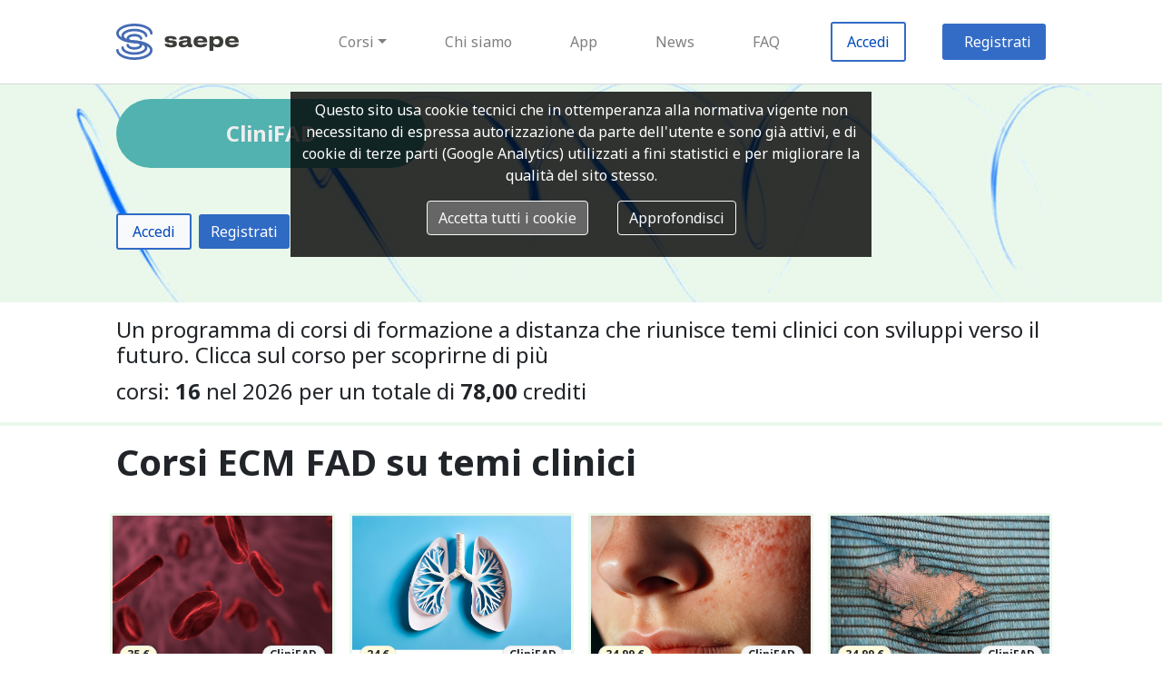

--- FILE ---
content_type: text/html; charset=UTF-8
request_url: https://www.saepe.it/catalogo/clinifad/tecnico-audioprotesista
body_size: 7068
content:
<html><head><!--nIl presente software è di proprietà di Zadig Srlne-mail: ecm@zadig.itn--><META http-equiv="Content-Type" content="text/html; charset=UTF-8"><meta name="viewport" content="width=device-width, initial-scale=1.0"><meta name="author" content="Zadig Srl Società Benefit"><meta name="software" content="Zadig Srl Società Benefit"><meta name="copyright" content="(c) 2002-2026 Zadig SRL Società Benefit, Via Ampère 59, 20131 Milano (Italy). Tel: (+39) 027526131. E-mail: segreteria -chiocciola- zadig -punto- it"><meta name="msapplication-TileColor" content="#da532c"><meta name="theme-color" content="#ffffff"><link rel="stylesheet" href="https://www.saepe.it/css/bootstrap.min.css" crossorigin="anonymous"><link rel="stylesheet" href="https://www.saepe.it/css/jquery-confirm.min.css" crossorigin="anonymous"><link rel="stylesheet" href="https://www.saepe.it/fa/css/all.css" crossorigin="anonymous"><link rel="stylesheet" href="https://www.saepe.it/css/default.css" crossorigin="anonymous"><script type="text/javascript">let SiteLog="https:\/\/www.saepe.it\/";let SiteFad="https:\/\/fad.saepe.it";let AccediTitolo="Accedi";let testoInvio="RECUPERA PASSWORD";</script><script src="https://www.saepe.it/js/jquery-3.3.1.min.js"></script><script src="https://www.saepe.it/js/bootstrap.bundle.min.js"></script><script src="https://www.saepe.it/js/jquery-confirm.min.js"></script><script src="https://www.saepe.it/js/js.cookie.min.js"></script><script src="https://www.saepe.it/js/gdpr.js?v=2021-12-16"></script><script type="text/javascript">let InserisciCodiceTitolo="Inserisci codice";let UrlApi="https:\/\/www.saepe.it\/Api\/?prog=313&api=LD-JSON";</script><script src="https://www.saepe.it//js/corso.js"></script><style>
.CourseHeader {
    background-image: url("https://www.saepe.it/theme/saepe/headers/profilo-1x.jpg")!important;
}
/* Small devices (landscape phones, 576px and up) */
@media (min-width: 576px) {
    /*html {font-size: 0.87rem;}*/
    .CourseHeader {
        background-image: url("https://www.saepe.it/theme/saepe/headers/profilo-2x.jpg")!important;
    }
}

/*// Medium devices (tablets, 768px and up)*/
@media (min-width: 768px) {
    /*html {font-size: 0.93rem;}*/
    .CourseHeader {
        background-image: url("https://www.saepe.it/theme/saepe/headers/profilo-3x.jpg")!important;
    }

}

/*// Large devices (desktops, 992px and up)*/
@media (min-width: 992px) {
    /*html {font-size: 1rem;}*/
    .CourseHeader {
        background-image: url("https://www.saepe.it/theme/saepe/headers/profilo-4x.jpg")!important;
    }

}

/*// Extra large devices (large desktops, 1200px and up)*/
@media (min-width: 1200px) {
    #CourseHeader {
        background-image: url("https://www.saepe.it/theme/saepe/headers/profilo-5x.jpg")!important;
    }
}

</style><link rel="apple-touch-icon" sizes="180x180" href="https://www.saepe.it/theme/saepe/favicon/apple-touch-icon.png"><link rel="icon" type="image/png" sizes="32x32" href="https://www.saepe.it/theme/saepe/favicon/favicon-32x32.png"><link rel="icon" type="image/png" sizes="16x16" href="https://www.saepe.it/theme/saepe/favicon/favicon-16x16.png"><link rel="manifest" href="https://www.saepe.it/theme/saepe/favicon/site.webmanifest"><link rel="mask-icon" href="https://www.saepe.it/theme/saepe/favicon/safari-pinned-tab.svg" color="#5bbad5"><script src="https://www.saepe.it/theme/saepe/js/main.js"></script><link rel="stylesheet" href="https://www.saepe.it/theme/saepe/main.css" crossorigin="anonymous" /><link rel="stylesheet" href="https://www.saepe.it/theme/saepe/fontello/css/fontello.css" crossorigin="anonymous" /><link rel="stylesheet" href="https://www.saepe.it/theme/saepe/fontello/css/animation.css" crossorigin="anonymous" /><script type="text/javascript">let MainTheme="https:\/\/www.saepe.it\/theme\/saepe\/";let MsgRegistrati="<div>Chi \u00e8 gi\u00e0 registrato deve usare ID e PIN in suo possesso cliccando su \"Accedi\", senza eseguire una nuova registrazione.<br \/>\r\nChi <b>non si \u00e8 mai registrato<\/b> alla piattaforma deve cliccare su \"Registrati\".<\/div><div class=\"text-center mt-3\"><div class=\"btn border-saepe-blue text-saepe-blue px-5 px-md-3 mr-3\" onclick=\"Login()\">Accedi<\/div><a class=\"btn border-saepe-blue btn-saepe-blue px-5 px-md-3\" href=\"https:\/\/www.saepe.it\/registro.php\">Registrati<\/a><\/div>";</script><link href="https://fonts.googleapis.com/css?family=Noto+Sans:400,400i,700,700i|Noto+Serif:400,400i,700,700i" rel="stylesheet"></head><BODY><a name="inizio"></a><nav class="navbar navbar-expand-md navbar-light p-1 py-md-2 px-saepe MainNavBar" style="border-bottom:solid 1px #d7d7d7"><a id="NavBarLogo" class="navbar-brand NavBarLogo " href="https://www.saepe.it/"><img src="https://www.saepe.it//theme/saepe/logo-oriz.svg" alt="Saepe Logo"/></a><button class="navbar-toggler p-1 p-md-2" type="button" data-toggle="collapse" data-target="#navbarSupportedContent" aria-controls="navbarSupportedContent" aria-expanded="false" aria-label="Toggle navigation">
        <span class="navbar-toggler-icon"></span>
    </button><div class="collapse navbar-collapse" id="navbarSupportedContent"><ul class="navbar-nav ml-auto py-3 align-items-center"><li class="nav-item dropdown mx-1 mx-xl-3"><div class="nav-link dropdown-toggle" id="navbarDropdown" role="button" data-toggle="dropdown" aria-haspopup="true" aria-expanded="false">Corsi</div><div class="dropdown-menu" aria-labelledby="navbarDropdown"><a class="dropdown-item" href="https://www.saepe.it/corsi/medico-chirurgo"><i class="fas fa-stethoscope fa-lg text-saepe-blue"></i>Medici chirurghi (56)</a><a class="dropdown-item" href="https://www.saepe.it/corsi/ostetrica-o"><i class="fas fa-baby-carriage fa-lg text-saepe-blue"></i>Ostetriche/i (50)</a><a class="dropdown-item" href="https://www.saepe.it/corsi/infermiere"><i class="fas fa-briefcase-medical fa-lg text-saepe-blue"></i>Infermieri (49)</a><a class="dropdown-item" href="https://www.saepe.it/corsi/farmacista"><i class="fas fa-mortar-pestle fa-lg text-saepe-blue"></i>Farmacisti (49)</a><a class="dropdown-item" href="https://www.saepe.it/corsi/avvocato"><i class="fas fa-university fa-lg text-saepe-blue"></i>Avvocati (6)</a><a class="dropdown-item" href="https://www.saepe.it/corsi/giornalista"><i class="fas fa-newspaper fa-lg text-saepe-blue"></i>Giornalisti (4)</a><a class="dropdown-item" href="https://www.saepe.it/corsi/docenti"><i class="fas fa-book-reader fa-lg text-saepe-blue"></i>Docenti (4)</a><div class="dropdown-item text-saepe-blue"><i class="icon-saepe-generico mx-1 text-saepe-blue"></i>Altre Professioni</div><a class="dropdown-item small pl-5" href="https://www.saepe.it/corsi/profilo-non-presente-nell-elenco">Altri profili (8)</a><a class="dropdown-item small pl-5" href="https://www.saepe.it/corsi/assistente-amministrativo">Amministrativi (13)</a><a class="dropdown-item small pl-5" href="https://www.saepe.it/corsi/assistente-sanitario">Assistenti sanitari (49)</a><a class="dropdown-item small pl-5" href="https://www.saepe.it/corsi/assistente-sociale">Assistenti sociali (9)</a><a class="dropdown-item small pl-5" href="https://www.saepe.it/corsi/biologo">Biologi (50)</a><a class="dropdown-item small pl-5" href="https://www.saepe.it/corsi/caregiver-persone-che-assistono-compresi-familiare-badante-volontario-">Caregiver (persone che assistono compresi familiari, badanti, volontari) (10)</a><a class="dropdown-item small pl-5" href="https://www.saepe.it/corsi/chimico">Chimici (49)</a><a class="dropdown-item small pl-5" href="https://www.saepe.it/corsi/corsi-fad-comunicatori">Comunicatori (2)</a><a class="dropdown-item small pl-5" href="https://www.saepe.it/corsi/dietista">Dietisti (49)</a><a class="dropdown-item small pl-5" href="https://www.saepe.it/corsi/educatore-professionale">Educatori professionali (49)</a><a class="dropdown-item small pl-5" href="https://www.saepe.it/corsi/fisico">Fisici (49)</a><a class="dropdown-item small pl-5" href="https://www.saepe.it/corsi/fisioterapista">Fisioterapisti (49)</a><a class="dropdown-item small pl-5" href="https://www.saepe.it/corsi/igienista-dentale">Igienisti dentali (49)</a><a class="dropdown-item small pl-5" href="https://www.saepe.it/corsi/infermiere-pediatrico">Infermieri pediatrici (49)</a><a class="dropdown-item small pl-5" href="https://www.saepe.it/corsi/">Informatici (2)</a><a class="dropdown-item small pl-5" href="https://www.saepe.it/corsi/">Ingegneri (2)</a><a class="dropdown-item small pl-5" href="https://www.saepe.it/corsi/logopedista">Logopedisti (49)</a><a class="dropdown-item small pl-5" href="https://www.saepe.it/corsi/corsi-fad-ecm-per-massiofisioterapisti">Massofisioterapisti (49)</a><a class="dropdown-item small pl-5" href="https://www.saepe.it/corsi/musicoterapeuta-e-arteterapeuta">Musicoterapeuti e arteterapeuti (8)</a><a class="dropdown-item small pl-5" href="https://www.saepe.it/corsi/odontoiatra">Odontoiatri (50)</a><a class="dropdown-item small pl-5" href="https://www.saepe.it/corsi/operatore-socio-assistenziale-osa-">Operatori socio-assistenziali (OSA) (11)</a><a class="dropdown-item small pl-5" href="https://www.saepe.it/corsi/operatore-socio-sanitario">Operatori socio-sanitari (12)</a><a class="dropdown-item small pl-5" href="https://www.saepe.it/corsi/ortottista-assistente-di-oftalmologia">Ortottisti/assistenti di oftalmologia (49)</a><a class="dropdown-item small pl-5" href="https://www.saepe.it/corsi/">Personale volontario e del terzo settore (2)</a><a class="dropdown-item small pl-5" href="https://www.saepe.it/corsi/podologo">Podologi (49)</a><a class="dropdown-item small pl-5" href="https://www.saepe.it/corsi/psicologo">Psicologi (50)</a><a class="dropdown-item small pl-5" href="https://www.saepe.it/corsi/">Sociologi (2)</a><a class="dropdown-item small pl-5" href="https://www.saepe.it/corsi/">Statistici (6)</a><a class="dropdown-item small pl-5" href="https://www.saepe.it/corsi/">Studenti di assistenza sanitaria (8)</a><a class="dropdown-item small pl-5" href="https://www.saepe.it/corsi/">Studenti di biologia (12)</a><a class="dropdown-item small pl-5" href="https://www.saepe.it/corsi/">Studenti di biotecnologie (12)</a><a class="dropdown-item small pl-5" href="https://www.saepe.it/corsi/">Studenti di CTF (12)</a><a class="dropdown-item small pl-5" href="https://www.saepe.it/corsi/">Studenti di dietistica (8)</a><a class="dropdown-item small pl-5" href="https://www.saepe.it/corsi/">Studenti di farmacia (12)</a><a class="dropdown-item small pl-5" href="https://www.saepe.it/corsi/studente-di-scienze-infermieristiche">Studenti di infermieristica (13)</a><a class="dropdown-item small pl-5" href="https://www.saepe.it/corsi/">Studenti di infermieristica pediatrica (8)</a><a class="dropdown-item small pl-5" href="https://www.saepe.it/corsi/studente-di-medicina">Studenti di medicina (13)</a><a class="dropdown-item small pl-5" href="https://www.saepe.it/corsi/">Studenti di ostetricia (8)</a><a class="dropdown-item small pl-5" href="https://www.saepe.it/corsi/corsi-fad-tecnici-ambientali">Tecnici ambientali (3)</a><a class="dropdown-item small pl-5" href="https://www.saepe.it/corsi/tecnico-audiometrista">Tecnici audiometristi (49)</a><a class="dropdown-item small pl-5" href="https://www.saepe.it/corsi/tecnico-audioprotesista">Tecnici audioprotesisti (49)</a><a class="dropdown-item small pl-5" href="https://www.saepe.it/corsi/tecnico-della-prevenzione-nell-ambiente-e-nei-luoghi-di-lavoro">Tecnici della prevenzione nell'ambiente e nei luoghi di lavoro (52)</a><a class="dropdown-item small pl-5" href="https://www.saepe.it/corsi/tecnico-della-riabilitazione-psichiatrica">Tecnici della riabilitazione psichiatrica (49)</a><a class="dropdown-item small pl-5" href="https://www.saepe.it/corsi/tecnico-di-fisiopatologia-cardiocircolatoria-e-perfusione-cardiovascolare">Tecnici di fisiopatologia cardiocircolatoria e perfusione cardiovascolare (49)</a><a class="dropdown-item small pl-5" href="https://www.saepe.it/corsi/tecnico-di-neurofisiopatologia">Tecnici di neurofisiopatologia (49)</a><a class="dropdown-item small pl-5" href="https://www.saepe.it/corsi/tecnico-ortopedico">Tecnici ortopedici (49)</a><a class="dropdown-item small pl-5" href="https://www.saepe.it/corsi/tecnico-sanitario-di-radiologia-medica">Tecnici sanitari di radiologia medica (49)</a><a class="dropdown-item small pl-5" href="https://www.saepe.it/corsi/tecnico-sanitario-laboratorio-biomedico">Tecnici sanitari laboratorio biomedico (50)</a><a class="dropdown-item small pl-5" href="https://www.saepe.it/corsi/terapista-della-neuro-e-psicomotricita-dell-eta-evolutiva">Terapisti della neuro e psicomotricità dell'età evolutiva (49)</a><a class="dropdown-item small pl-5" href="https://www.saepe.it/corsi/terapista-occupazionale">Terapisti occupazionali (52)</a><a class="dropdown-item small pl-5" href="https://www.saepe.it/corsi/veterinario">Veterinari (49)</a></div></li><li class="nav-item mx-1 mx-xl-3"><a class="nav-link" href="https://www.saepe.it/chisiamo.php">Chi siamo</a></li><li class="nav-item mx-1 mx-xl-3"><a class="nav-link" href="https://www.saepe.it/app.php">App</a></li><li class="nav-item mx-1 mx-xl-3"><a class="nav-link" href="https://www.saepe.it/news.php">News</a></li><li class="nav-item mx-1 mx-xl-3"><a class="nav-link" href="https://www.saepe.it/faq.php">FAQ</a></li><li class="nav-item mx-1 mx-xl-3 mb-2 mb-md-0"><div class="nav-link border-saepe-blue text-saepe-blue px-5 px-md-3" onclick="Login()">Accedi</div></li><li class="nav-item mb-2 mb-md-0 btn-saepe-blue mr-md-0 pr-md-0"><div class="nav-link px-5 px-md-3" onclick="registrati()">Registrati</div></li></ul></div></nav><div class="wrapper"><div id="content"><div class="container-fluid py-2 py-xl-3 px-saepe HeaderDiv CourseHeader d-flex flex-column"><div class="h2 mb-2 font-weight-bold d-flex flex-row"><div class="align-self-center saepe-pill col-8 col-md-6 col-xl-4" style="background-color: #52b2b0; color:#eeeeee;">CliniFAD</div></div><div class="px-0 mb-auto mt-auto"><span class="btn border-saepe-blue text-saepe-blue px-3 btn-light mr-2" onclick="Login()">Accedi</span><div class="btn btn-saepe-blue" onclick="registrati()">Registrati</div></div></div><div class="pt-2 pt-xl-3 px-saepe h4">Un programma di corsi di formazione a distanza che riunisce temi clinici con sviluppi verso il futuro. Clicca sul corso per scoprirne di più</div><div class="pb-2 pb-xl-3 px-saepe" id="HeadStats">corsi: <b>16</b> nel 2026 per un totale di <b>78,00</b> crediti</div><div class="py-2 py-xl-3 px-saepe"><h1 class="">Corsi ECM FAD su temi clinici</h1><div class="row py-2 py-xl-3"><div class="col-12 col-sm-6 col-lg-3 d-flex p-2"><div class="border-saepe-ice text-center m-0 border w-100 position-relative"><div class="img-saepe-proposte-div" onclick="document.location='https://www.saepe.it/corso/clinifad/anemie-clinica-terapia'"><img src="https://mdl.saepe.it/pluginfile.php/170815/course/overviewfiles/fad_anemie.jpg" class="img-saepe-proposte-img"></div><div class="d-flex badge-proposte px-2"><div class="badge badge-pill border mr-auto bg-saepe-yellow" title="" data-toggle="tooltip" data-placement="top" >35 €</div><div class="badge badge-pill border ml-auto bg-gr-chiaro">CliniFAD</div></div><div class="mt-2"><h6 class="px-2 text-left" onclick="document.location='https://www.saepe.it/corso/clinifad/anemie-clinica-terapia'">Le anemie: clinica e terapia</h6><div class="p-2 text-left small">Un corso FAD sulle anemie, dalla diagnosi al trattamento: tutto quanto occorre sapere</div><div class="m-3 small d-flex justify-content-between">
				<div></div>
				<div><i class="fas fa-certificate text-saepe-orange mr-1"></i>crediti 5.00</div>
			</div></div><div class="p-2 pb-3 text-right">
			<span onclick="document.location='https://www.saepe.it/corso/clinifad/anemie-clinica-terapia'" class="saepe-pointer saepe-underline">Vai al corso</span>
		</div></div></div><div class="col-12 col-sm-6 col-lg-3 d-flex p-2"><div class="border-saepe-ice text-center m-0 border w-100 position-relative"><div class="img-saepe-proposte-div" onclick="document.location='https://www.saepe.it/corso/clinifad/la-riabilitazione-respiratoria-indicazioni-applicazione-pratica'"><img src="https://mdl.saepe.it/pluginfile.php/162847/course/overviewfiles/riabilitazione_polmonare.jpg" class="img-saepe-proposte-img"></div><div class="d-flex badge-proposte px-2"><div class="badge badge-pill border mr-auto bg-saepe-yellow" title="" data-toggle="tooltip" data-placement="top" >24 €</div><div class="badge badge-pill border ml-auto bg-gr-chiaro">CliniFAD</div></div><div class="mt-2"><h6 class="px-2 text-left" onclick="document.location='https://www.saepe.it/corso/clinifad/la-riabilitazione-respiratoria-indicazioni-applicazione-pratica'">La riabilitazione respiratoria: dalle indicazioni all’applicazione pratica</h6><div class="p-2 text-left small">Un corso FAD sulla riabilitazione polmonare nelle malattie respiratorie croniche</div><div class="m-3 small d-flex justify-content-between">
				<div></div>
				<div><i class="fas fa-certificate text-saepe-orange mr-1"></i>crediti 3.00</div>
			</div></div><div class="p-2 pb-3 text-right">
			<span onclick="document.location='https://www.saepe.it/corso/clinifad/la-riabilitazione-respiratoria-indicazioni-applicazione-pratica'" class="saepe-pointer saepe-underline">Vai al corso</span>
		</div></div></div><div class="col-12 col-sm-6 col-lg-3 d-flex p-2"><div class="border-saepe-ice text-center m-0 border w-100 position-relative"><div class="img-saepe-proposte-div" onclick="document.location='https://www.saepe.it/corso/clinifad/acne'"><img src="https://mdl.saepe.it/pluginfile.php/161092/course/overviewfiles/acne_IA.png" class="img-saepe-proposte-img"></div><div class="d-flex badge-proposte px-2"><div class="badge badge-pill border mr-auto bg-saepe-yellow" title="" data-toggle="tooltip" data-placement="top" >34.99 €</div><div class="badge badge-pill border ml-auto bg-gr-chiaro">CliniFAD</div></div><div class="mt-2"><h6 class="px-2 text-left" onclick="document.location='https://www.saepe.it/corso/clinifad/acne'">Approccio e gestione dell'acne</h6><div class="p-2 text-left small">Un corso FAD che raccoglie le indicazioni evidence based per la gestione dell'acne </div><div class="m-3 small d-flex justify-content-between">
				<div></div>
				<div><i class="fas fa-certificate text-saepe-orange mr-1"></i>crediti 5.00</div>
			</div></div><div class="p-2 pb-3 text-right">
			<span onclick="document.location='https://www.saepe.it/corso/clinifad/acne'" class="saepe-pointer saepe-underline">Vai al corso</span>
		</div></div></div><div class="col-12 col-sm-6 col-lg-3 d-flex p-2"><div class="border-saepe-ice text-center m-0 border w-100 position-relative"><div class="img-saepe-proposte-div" onclick="document.location='https://www.saepe.it/corso/clinifad/ulcera-peptica'"><img src="https://mdl.saepe.it/pluginfile.php/140596/course/overviewfiles/ulcera-tessuto.jpg" class="img-saepe-proposte-img"></div><div class="d-flex badge-proposte px-2"><div class="badge badge-pill border mr-auto bg-saepe-yellow" title="" data-toggle="tooltip" data-placement="top" >34.99 €</div><div class="badge badge-pill border ml-auto bg-gr-chiaro">CliniFAD</div></div><div class="mt-2"><h6 class="px-2 text-left" onclick="document.location='https://www.saepe.it/corso/clinifad/ulcera-peptica'">L’ulcera peptica: dalla diagnosi alla terapia</h6><div class="p-2 text-left small">Un corso FAD che fornisce informazioni evidence based sulla gestione del paziente con ulcera peptica</div><div class="m-3 small d-flex justify-content-between">
				<div></div>
				<div><i class="fas fa-certificate text-saepe-orange mr-1"></i>crediti 5.00</div>
			</div></div><div class="p-2 pb-3 text-right">
			<span onclick="document.location='https://www.saepe.it/corso/clinifad/ulcera-peptica'" class="saepe-pointer saepe-underline">Vai al corso</span>
		</div></div></div><div class="col-12 col-sm-6 col-lg-3 d-flex p-2"><div class="border-saepe-ice text-center m-0 border w-100 position-relative"><div class="img-saepe-proposte-div" onclick="document.location='https://www.saepe.it/corso/clinifad/cancro-mammella'"><img src="https://mdl.saepe.it/pluginfile.php/139486/course/overviewfiles/mammella.png" class="img-saepe-proposte-img"></div><div class="d-flex badge-proposte px-2"><div class="badge badge-pill border mr-auto bg-saepe-yellow" title="" data-toggle="tooltip" data-placement="top" >34.99 €</div><div class="badge badge-pill border ml-auto bg-gr-chiaro">CliniFAD</div></div><div class="mt-2"><h6 class="px-2 text-left" onclick="document.location='https://www.saepe.it/corso/clinifad/cancro-mammella'">Il cancro della mammella</h6><div class="p-2 text-left small">Un corso FAD ECM per conoscere il carcinoma della mammella e le strategie di cura</div><div class="m-3 small d-flex justify-content-between">
				<div><i class="fas fa-star text-saepe-yellow"></i><i class="fas fa-star text-saepe-yellow"></i><i class="fas fa-star text-saepe-yellow"></i><i class="fas fa-star text-saepe-yellow"></i><i class="fas fa-star-half-alt text-saepe-yellow"></i><span class="small allcaps ml-2">103 voti</span></div>
				<div><i class="fas fa-certificate text-saepe-orange mr-1"></i>crediti 5.00</div>
			</div></div><div class="p-2 pb-3 text-right">
			<span onclick="document.location='https://www.saepe.it/corso/clinifad/cancro-mammella'" class="saepe-pointer saepe-underline">Vai al corso</span>
		</div></div></div><div class="col-12 col-sm-6 col-lg-3 d-flex p-2"><div class="border-saepe-ice text-center m-0 border w-100 position-relative"><div class="img-saepe-proposte-div" onclick="document.location='https://www.saepe.it/corso/clinifad/dermatologia-pratica'"><img src="https://mdl.saepe.it/pluginfile.php/138923/course/overviewfiles/pexels-json-tech-24567191-6720900.jpg" class="img-saepe-proposte-img"></div><div class="d-flex badge-proposte px-2"><div class="badge badge-pill border mr-auto bg-saepe-yellow" title="" data-toggle="tooltip" data-placement="top" >34.99 €</div><div class="badge badge-pill border ml-auto bg-gr-chiaro">CliniFAD</div></div><div class="mt-2"><h6 class="px-2 text-left" onclick="document.location='https://www.saepe.it/corso/clinifad/dermatologia-pratica'">Dermatologia pratica per i medici di medicina generale</h6><div class="p-2 text-left small">Un corso FAD di dermatologia con molte immagini e un taglio pratico dedicato ai medici di medicina generale</div><div class="m-3 small d-flex justify-content-between">
				<div><i class="fas fa-star text-saepe-yellow"></i><i class="fas fa-star text-saepe-yellow"></i><i class="fas fa-star text-saepe-yellow"></i><i class="fas fa-star text-saepe-yellow"></i><i class="fas fa-star-half-alt text-saepe-yellow"></i><span class="small allcaps ml-2">55 voti</span></div>
				<div><i class="fas fa-certificate text-saepe-orange mr-1"></i>crediti 5.00</div>
			</div></div><div class="p-2 pb-3 text-right">
			<span onclick="document.location='https://www.saepe.it/corso/clinifad/dermatologia-pratica'" class="saepe-pointer saepe-underline">Vai al corso</span>
		</div></div></div><div class="col-12 col-sm-6 col-lg-3 d-flex p-2"><div class="border-saepe-ice text-center m-0 border w-100 position-relative"><div class="img-saepe-proposte-div" onclick="document.location='https://www.saepe.it/corso/clinifad/metodi-contraccettivi'"><img src="https://mdl.saepe.it/pluginfile.php/137143/course/overviewfiles/contraccezione.jpg" class="img-saepe-proposte-img"></div><div class="d-flex badge-proposte px-2"><div class="badge badge-pill border mr-auto bg-saepe-yellow" title="" data-toggle="tooltip" data-placement="top" >34.99 €</div><div class="badge badge-pill border ml-auto bg-gr-chiaro">CliniFAD</div></div><div class="mt-2"><h6 class="px-2 text-left" onclick="document.location='https://www.saepe.it/corso/clinifad/metodi-contraccettivi'">Tutto ciò che va saputo sui metodi contraccettivi</h6><div class="p-2 text-left small">Un corso FAD ECM per conoscere i metodi contraccettivi più moderni, efficaci e sicuri</div><div class="m-3 small d-flex justify-content-between">
				<div><i class="fas fa-star text-saepe-yellow"></i><i class="fas fa-star text-saepe-yellow"></i><i class="fas fa-star text-saepe-yellow"></i><i class="fas fa-star text-saepe-yellow"></i><i class="fas fa-star-half-alt text-saepe-yellow"></i><span class="small allcaps ml-2">69 voti</span></div>
				<div><i class="fas fa-certificate text-saepe-orange mr-1"></i>crediti 5.00</div>
			</div></div><div class="p-2 pb-3 text-right">
			<span onclick="document.location='https://www.saepe.it/corso/clinifad/metodi-contraccettivi'" class="saepe-pointer saepe-underline">Vai al corso</span>
		</div></div></div><div class="col-12 col-sm-6 col-lg-3 d-flex p-2"><div class="border-saepe-ice text-center m-0 border w-100 position-relative"><div class="img-saepe-proposte-div" onclick="document.location='https://www.saepe.it/corso/clinifad/cefalee'"><img src="https://mdl.saepe.it/pluginfile.php/132507/course/overviewfiles/cefalea.jpg" class="img-saepe-proposte-img"></div><div class="d-flex badge-proposte px-2"><div class="badge badge-pill border mr-auto bg-saepe-yellow" title="" data-toggle="tooltip" data-placement="top" >34.99 €</div><div class="badge badge-pill border ml-auto bg-gr-chiaro">CliniFAD</div></div><div class="mt-2"><h6 class="px-2 text-left" onclick="document.location='https://www.saepe.it/corso/clinifad/cefalee'">Le cefalee nella pratica quotidiana</h6><div class="p-2 text-left small">Un corso FAD ECM per conoscere in modo approfondito e gestire con efficacia le cefalee nella pratica clinica</div><div class="m-3 small d-flex justify-content-between">
				<div><i class="fas fa-star text-saepe-yellow"></i><i class="fas fa-star text-saepe-yellow"></i><i class="fas fa-star text-saepe-yellow"></i><i class="fas fa-star text-saepe-yellow"></i><i class="fas fa-star-half-alt text-saepe-yellow"></i><span class="small allcaps ml-2">82 voti</span></div>
				<div><i class="fas fa-certificate text-saepe-orange mr-1"></i>crediti 5.00</div>
			</div></div><div class="p-2 pb-3 text-right">
			<span onclick="document.location='https://www.saepe.it/corso/clinifad/cefalee'" class="saepe-pointer saepe-underline">Vai al corso</span>
		</div></div></div><div class="col-12 col-sm-6 col-lg-3 d-flex p-2"><div class="border-saepe-ice text-center m-0 border w-100 position-relative"><div class="img-saepe-proposte-div" onclick="document.location='https://www.saepe.it/corso/clinifad/polmonite-batterica-adulto'"><img src="https://mdl.saepe.it/pluginfile.php/129885/course/overviewfiles/polmonite.jpg" class="img-saepe-proposte-img"></div><div class="d-flex badge-proposte px-2"><div class="badge badge-pill border mr-auto bg-saepe-yellow" title="" data-toggle="tooltip" data-placement="top" >34.99 €</div><div class="badge badge-pill border ml-auto bg-gr-chiaro">CliniFAD</div></div><div class="mt-2"><h6 class="px-2 text-left" onclick="document.location='https://www.saepe.it/corso/clinifad/polmonite-batterica-adulto'">La polmonite batterica nell’adulto</h6><div class="p-2 text-left small">Un corso FAD per riconoscere, diagnosticare e trattare la polmonite batterica nell'adulto</div><div class="m-3 small d-flex justify-content-between">
				<div><i class="fas fa-star text-saepe-yellow"></i><i class="fas fa-star text-saepe-yellow"></i><i class="fas fa-star text-saepe-yellow"></i><i class="fas fa-star text-saepe-yellow"></i><i class="far fa-star text-saepe-yellow"></i><span class="small allcaps ml-2">80 voti</span></div>
				<div><i class="fas fa-certificate text-saepe-orange mr-1"></i>crediti 5.00</div>
			</div></div><div class="p-2 pb-3 text-right">
			<span onclick="document.location='https://www.saepe.it/corso/clinifad/polmonite-batterica-adulto'" class="saepe-pointer saepe-underline">Vai al corso</span>
		</div></div></div><div class="col-12 col-sm-6 col-lg-3 d-flex p-2"><div class="border-saepe-ice text-center m-0 border w-100 position-relative"><div class="img-saepe-proposte-div" onclick="document.location='https://www.saepe.it/corso/clinifad/depressione-cura'"><img src="https://mdl.saepe.it/pluginfile.php/128163/course/overviewfiles/depressione-cura.jpg" class="img-saepe-proposte-img"></div><div class="d-flex badge-proposte px-2"><div class="badge badge-pill border mr-auto bg-saepe-yellow" title="" data-toggle="tooltip" data-placement="top" >34.99 €</div><div class="badge badge-pill border ml-auto bg-gr-chiaro">CliniFAD</div></div><div class="mt-2"><h6 class="px-2 text-left" onclick="document.location='https://www.saepe.it/corso/clinifad/depressione-cura'">Depressione: come curarla</h6><div class="p-2 text-left small">Un corso FAD per conoscere e imparare a gestire i trattamenti disponibili per la depressione</div><div class="m-3 small d-flex justify-content-between">
				<div><i class="fas fa-star text-saepe-yellow"></i><i class="fas fa-star text-saepe-yellow"></i><i class="fas fa-star text-saepe-yellow"></i><i class="fas fa-star text-saepe-yellow"></i><i class="far fa-star text-saepe-yellow"></i><span class="small allcaps ml-2">81 voti</span></div>
				<div><i class="fas fa-certificate text-saepe-orange mr-1"></i>crediti 5.00</div>
			</div></div><div class="p-2 pb-3 text-right">
			<span onclick="document.location='https://www.saepe.it/corso/clinifad/depressione-cura'" class="saepe-pointer saepe-underline">Vai al corso</span>
		</div></div></div><div class="col-12 col-sm-6 col-lg-3 d-flex p-2"><div class="border-saepe-ice text-center m-0 border w-100 position-relative"><div class="img-saepe-proposte-div" onclick="document.location='https://www.saepe.it/corso/clinifad/depressione-come-riconoscerla'"><img src="https://mdl.saepe.it/pluginfile.php/127780/course/overviewfiles/uomo depresso.jpg" class="img-saepe-proposte-img"></div><div class="d-flex badge-proposte px-2"><div class="badge badge-pill border mr-auto bg-saepe-yellow" title="" data-toggle="tooltip" data-placement="top" >35 €</div><div class="badge badge-pill border ml-auto bg-gr-chiaro">CliniFAD</div></div><div class="mt-2"><h6 class="px-2 text-left" onclick="document.location='https://www.saepe.it/corso/clinifad/depressione-come-riconoscerla'">Depressione: come riconoscerla</h6><div class="p-2 text-left small">Un corso FAD per riconoscere la depressione, i fattori di rischio e gli strumenti diagnostici disponibili</div><div class="m-3 small d-flex justify-content-between">
				<div><i class="fas fa-star text-saepe-yellow"></i><i class="fas fa-star text-saepe-yellow"></i><i class="fas fa-star text-saepe-yellow"></i><i class="fas fa-star text-saepe-yellow"></i><i class="far fa-star text-saepe-yellow"></i><span class="small allcaps ml-2">98 voti</span></div>
				<div><i class="fas fa-certificate text-saepe-orange mr-1"></i>crediti 5.00</div>
			</div></div><div class="p-2 pb-3 text-right">
			<span onclick="document.location='https://www.saepe.it/corso/clinifad/depressione-come-riconoscerla'" class="saepe-pointer saepe-underline">Vai al corso</span>
		</div></div></div><div class="col-12 col-sm-6 col-lg-3 d-flex p-2"><div class="border-saepe-ice text-center m-0 border w-100 position-relative"><div class="img-saepe-proposte-div" onclick="document.location='https://www.saepe.it/corso/clinifad/disturbo-ansia-generalizzata'"><img src="https://mdl.saepe.it/pluginfile.php/111531/course/overviewfiles/ansia.png" class="img-saepe-proposte-img"></div><div class="d-flex badge-proposte px-2"><div class="badge badge-pill border mr-auto bg-saepe-yellow" title="" data-toggle="tooltip" data-placement="top" >34.99 €</div><div class="badge badge-pill border ml-auto bg-gr-chiaro">CliniFAD</div></div><div class="mt-2"><h6 class="px-2 text-left" onclick="document.location='https://www.saepe.it/corso/clinifad/disturbo-ansia-generalizzata'">Il disturbo d'ansia generalizzata</h6><div class="p-2 text-left small">Corso FAD ECM sull'ansia, il suo riconoscimento, la sua gestione</div><div class="m-3 small d-flex justify-content-between">
				<div><i class="fas fa-star text-saepe-yellow"></i><i class="fas fa-star text-saepe-yellow"></i><i class="fas fa-star text-saepe-yellow"></i><i class="fas fa-star text-saepe-yellow"></i><i class="far fa-star text-saepe-yellow"></i><span class="small allcaps ml-2">221 voti</span></div>
				<div><i class="fas fa-certificate text-saepe-orange mr-1"></i>crediti 5.00</div>
			</div></div><div class="p-2 pb-3 text-right">
			<span onclick="document.location='https://www.saepe.it/corso/clinifad/disturbo-ansia-generalizzata'" class="saepe-pointer saepe-underline">Vai al corso</span>
		</div></div></div><div class="col-12 col-sm-6 col-lg-3 d-flex p-2"><div class="border-saepe-ice text-center m-0 border w-100 position-relative"><div class="img-saepe-proposte-div" onclick="document.location='https://www.saepe.it/corso/clinifad/fibromialgia-terapia'"><img src="https://mdl.saepe.it/pluginfile.php/76923/course/overviewfiles/fibromialgia.jpg" class="img-saepe-proposte-img"></div><div class="d-flex badge-proposte px-2"><div class="badge badge-pill border mr-auto bg-saepe-yellow" title="" data-toggle="tooltip" data-placement="top" >34.99 €</div><div class="badge badge-pill border ml-auto bg-gr-chiaro">CliniFAD</div></div><div class="mt-2"><h6 class="px-2 text-left" onclick="document.location='https://www.saepe.it/corso/clinifad/fibromialgia-terapia'">La fibromialgia: che cosa si sa e quanto è provato</h6><div class="p-2 text-left small">Un corso ECM dedicato alla fibromialgia, malattia diffusa e di cui si conosce poco in termini di evidence based medicine</div><div class="m-3 small d-flex justify-content-between">
				<div><i class="fas fa-star text-saepe-yellow"></i><i class="fas fa-star text-saepe-yellow"></i><i class="fas fa-star text-saepe-yellow"></i><i class="fas fa-star text-saepe-yellow"></i><i class="far fa-star text-saepe-yellow"></i><span class="small allcaps ml-2">414 voti</span></div>
				<div><i class="fas fa-certificate text-saepe-orange mr-1"></i>crediti 5.00</div>
			</div></div><div class="p-2 pb-3 text-right">
			<span onclick="document.location='https://www.saepe.it/corso/clinifad/fibromialgia-terapia'" class="saepe-pointer saepe-underline">Vai al corso</span>
		</div></div></div><div class="col-12 col-sm-6 col-lg-3 d-flex p-2"><div class="border-saepe-ice text-center m-0 border w-100 position-relative"><div class="img-saepe-proposte-div" onclick="document.location='https://www.saepe.it/corso/clinifad/prevenzione-trattamento-stitichezza-cronica'"><img src="https://mdl.saepe.it/pluginfile.php/73321/course/overviewfiles/stitichezza.jpg" class="img-saepe-proposte-img"></div><div class="d-flex badge-proposte px-2"><div class="badge badge-pill border mr-auto bg-saepe-yellow" title="" data-toggle="tooltip" data-placement="top" >34.99 €</div><div class="badge badge-pill border ml-auto bg-gr-chiaro">CliniFAD</div></div><div class="mt-2"><h6 class="px-2 text-left" onclick="document.location='https://www.saepe.it/corso/clinifad/prevenzione-trattamento-stitichezza-cronica'">Prevenzione e trattamento della stitichezza cronica</h6><div class="p-2 text-left small">La stitichezza è uno dei problemi più frequenti e trascurati, un corso ECM con le raccomandazioni evidence based</div><div class="m-3 small d-flex justify-content-between">
				<div><i class="fas fa-star text-saepe-yellow"></i><i class="fas fa-star text-saepe-yellow"></i><i class="fas fa-star text-saepe-yellow"></i><i class="fas fa-star text-saepe-yellow"></i><i class="far fa-star text-saepe-yellow"></i><span class="small allcaps ml-2">235 voti</span></div>
				<div><i class="fas fa-certificate text-saepe-orange mr-1"></i>crediti 5.00</div>
			</div></div><div class="p-2 pb-3 text-right">
			<span onclick="document.location='https://www.saepe.it/corso/clinifad/prevenzione-trattamento-stitichezza-cronica'" class="saepe-pointer saepe-underline">Vai al corso</span>
		</div></div></div><div class="col-12 col-sm-6 col-lg-3 d-flex p-2"><div class="border-saepe-ice text-center m-0 border w-100 position-relative"><div class="img-saepe-proposte-div" onclick="document.location='https://www.saepe.it/corso/clinifad/reflusso-gastro-esofageo-diagnosi-terapia'"><img src="https://mdl.saepe.it/pluginfile.php/69998/course/overviewfiles/reflusso gastroesofageo.jpg" class="img-saepe-proposte-img"></div><div class="d-flex badge-proposte px-2"><div class="badge badge-pill border mr-auto bg-saepe-yellow" title="" data-toggle="tooltip" data-placement="top" >34.99 €</div><div class="badge badge-pill border ml-auto bg-gr-chiaro">CliniFAD</div></div><div class="mt-2"><h6 class="px-2 text-left" onclick="document.location='https://www.saepe.it/corso/clinifad/reflusso-gastro-esofageo-diagnosi-terapia'">La malattia da reflusso gastro-esofageo: dall'origine al trattamento</h6><div class="p-2 text-left small">Le indicazioni evidence based per gestire correttamente il paziente con un reflusso gastro-esofageo</div><div class="m-3 small d-flex justify-content-between">
				<div><i class="fas fa-star text-saepe-yellow"></i><i class="fas fa-star text-saepe-yellow"></i><i class="fas fa-star text-saepe-yellow"></i><i class="fas fa-star text-saepe-yellow"></i><i class="far fa-star text-saepe-yellow"></i><span class="small allcaps ml-2">628 voti</span></div>
				<div><i class="fas fa-certificate text-saepe-orange mr-1"></i>crediti 5.00</div>
			</div></div><div class="p-2 pb-3 text-right">
			<span onclick="document.location='https://www.saepe.it/corso/clinifad/reflusso-gastro-esofageo-diagnosi-terapia'" class="saepe-pointer saepe-underline">Vai al corso</span>
		</div></div></div><div class="col-12 col-sm-6 col-lg-3 d-flex p-2"><div class="border-saepe-ice text-center m-0 border w-100 position-relative"><div class="img-saepe-proposte-div" onclick="document.location='https://www.saepe.it/corso/clinifad/osteoporosi-gestione-terapia'"><img src="https://mdl.saepe.it/pluginfile.php/61774/course/overviewfiles/uovorotto.jpg" class="img-saepe-proposte-img"></div><div class="d-flex badge-proposte px-2"><div class="badge badge-pill border mr-auto bg-saepe-yellow" title="" data-toggle="tooltip" data-placement="top" >34.99 €</div><div class="badge badge-pill border ml-auto bg-gr-chiaro">CliniFAD</div></div><div class="mt-2"><h6 class="px-2 text-left" onclick="document.location='https://www.saepe.it/corso/clinifad/osteoporosi-gestione-terapia'">Osteoporosi: le indicazioni per una gestione appropriata</h6><div class="p-2 text-left small">Una nuova prospettiva dell'osteoporosi per gestire in maniera adeguata il paziente, senza cadere nell'eccesso diagnostico e in quello terapeutico</div><div class="m-3 small d-flex justify-content-between">
				<div><i class="fas fa-star text-saepe-yellow"></i><i class="fas fa-star text-saepe-yellow"></i><i class="fas fa-star text-saepe-yellow"></i><i class="fas fa-star text-saepe-yellow"></i><i class="fas fa-star-half-alt text-saepe-yellow"></i><span class="small allcaps ml-2">365 voti</span></div>
				<div><i class="fas fa-certificate text-saepe-orange mr-1"></i>crediti 5.00</div>
			</div></div><div class="p-2 pb-3 text-right">
			<span onclick="document.location='https://www.saepe.it/corso/clinifad/osteoporosi-gestione-terapia'" class="saepe-pointer saepe-underline">Vai al corso</span>
		</div></div></div></div></div>
<div class="py-2 py-xl-5 px-saepe text-center">
    <div class="col-12 border-saepe-ice d-flex justify-content-center p-2 p-xl-5">
        <div class="col-10 col-lg-5 text-left">
            <div class="text-center"><i class="icon-saepe-help fa-6x text-saepe-yellow"></i></div>
            <h3 class="my-3">Non hai trovato le informazioni o il corso che stavi cercando?</h3>
            <div>Vuoi organizzare corsi per gli iscritti alla tua azienda sanitaria, al tuo ospedale, al tuo ordine professionale, alla tua regione? Ci sono corsi che vorresti offrire in convenzione ai tuoi iscritti? Qualunque sia la tua esigenza SAEPE la può soddisfare</div>
            <div class="text-center mt-3"><a class="btn border-saepe-blue" href="https://www.saepe.it/contatti.php">Contattaci</a></div>
        </div>
    </div>
</div>
<div class="py-2 py-xl-5 px-saepe">
	    <h2 class="">Programmi</h2>
	    <div class="d-flex  flex-wrap align-items-start"><div class="col-12 col-md-6 col-lg-3 p-2 p-md-4"><div class="saepe-pill" style="background-color: #ff9966; color:#eeeeee" onclick="location.href='https://www.saepe.it/catalogo/sedlex'">SEDLex</div></div><div class="col-12 col-md-6 col-lg-3 p-2 p-md-4"><div class="saepe-pill" style="background-color: #339966; color:#eeeeee" onclick="location.href='https://www.saepe.it/catalogo/corsi-fad-ausl-valle-d-aosta'">AUSL Valle d'Aosta</div></div><div class="col-12 col-md-6 col-lg-3 p-2 p-md-4"><div class="saepe-pill" style="background-color: #666666; color:#eeeeee" onclick="location.href='https://www.saepe.it/catalogo/corsi-fad-per-tutti'">Corsi per tutti (senza crediti)</div></div><div class="col-12 col-md-6 col-lg-3 p-2 p-md-4"><div class="saepe-pill" style="background-color: #666666; color:#eeeeee" onclick="location.href='https://www.saepe.it/catalogo/comunicazione'">Comunicazione</div></div><div class="col-12 col-md-6 col-lg-3 p-2 p-md-4"><div class="saepe-pill" style="background-color: #52b2b0; color:#eeeeee" onclick="location.href='https://www.saepe.it/catalogo/clinifad'">CliniFAD</div></div><div class="col-12 col-md-6 col-lg-3 p-2 p-md-4"><div class="saepe-pill" style="background-color: #99ccff; color:#eeeeee" onclick="location.href='https://www.saepe.it/catalogo/favifad'">FaViFaD</div></div><div class="col-12 col-md-6 col-lg-3 p-2 p-md-4"><div class="saepe-pill" style="background-color: #666666; color:#eeeeee" onclick="location.href='https://www.saepe.it/catalogo/stili-di-vita'">Stili di vita</div></div><div class="col-12 col-md-6 col-lg-3 p-2 p-md-4"><div class="saepe-pill" style="background-color: #ffccff; color:#eeeeee" onclick="location.href='https://www.saepe.it/catalogo/fado'">FADO</div></div><div class="col-12 col-md-6 col-lg-3 p-2 p-md-4"><div class="saepe-pill" style="background-color: #99cc99; color:#eeeeee" onclick="location.href='https://www.saepe.it/catalogo/smartfad'">SMARTFAD</div></div><div class="col-12 col-md-6 col-lg-3 p-2 p-md-4"><div class="saepe-pill" style="background-color: #1a5fb4; color:#eeeeee" onclick="location.href='https://www.saepe.it/catalogo/nursing-fad-corsi-ecm-infermieri'">Nursing FAD</div></div><div class="col-12 col-md-6 col-lg-3 p-2 p-md-4"><div class="saepe-pill" style="background-color: #666666; color:#eeeeee" onclick="location.href='https://www.saepe.it/catalogo/farfad'">FarFAD</div></div><div class="col-12 col-md-6 col-lg-3 p-2 p-md-4"><div class="saepe-pill" style="background-color: #ff6666; color:#eeeeee" onclick="location.href='https://www.saepe.it/catalogo/melaflash'">MeLaFlash</div></div><div class="col-12 col-md-6 col-lg-3 p-2 p-md-4"><div class="saepe-pill" style="background-color: #ff6600; color:#ffffff" onclick="location.href='https://www.saepe.it/catalogo/corsi-cosisifad'">COSIsiFAD</div></div><div class="col-12 col-md-6 col-lg-3 p-2 p-md-4"><div class="saepe-pill" style="background-color: #666666; color:#eeeeee" onclick="location.href='https://www.saepe.it/catalogo/corsi-ambiente-salute'">Ambiente e salute</div></div><div class="col-12 col-md-6 col-lg-3 p-2 p-md-4"><div class="saepe-pill" style="background-color: #ffcc33; color:#eeeeee" onclick="location.href='https://www.saepe.it/catalogo/corsi-fad-fibrosi-cistica'">FiCiFAD</div></div><div class="col-12 col-md-6 col-lg-3 p-2 p-md-4"><div class="saepe-pill" style="background-color: #0212f2; color:#eeeeee" onclick="location.href='https://www.saepe.it/catalogo/corsi-ecm-professioni-sanitarie'">ProFAD</div></div><div class="col-12 col-md-6 col-lg-3 p-2 p-md-4"><div class="saepe-pill" style="background-color: #e30202; color:#eeeeee" onclick="location.href='https://www.saepe.it/catalogo/corsi-fad-omceo-torino'">Corsi FAD OMCeO Torino</div></div></div></div></div></div><div class="d-flex py-5 px-saepe align-items-center justify-content-between" id="saepe-footer-top"><a class="navbar-brand NavBarLogo text-white" href="https://www.saepe.it/"><img src="https://www.saepe.it//theme/saepe/logo-oriz-white.svg" alt="Saepe Logo"/></a><a class="btn text-white font-weight-bold" href="https://www.saepe.it/chisiamo.php">Chi siamo</a><a class="btn text-white font-weight-bold" href="https://www.saepe.it/app.php">App</a><a class="btn text-white font-weight-bold" href="https://www.saepe.it/news.php">News</a><a class="btn text-white font-weight-bold" href="https://www.saepe.it/faq.php">FAQ</a><a class="btn text-white font-weight-bold" href="https://www.saepe.it/contatti.php">Contattaci</a><a href="https://www.facebook.com/saepe.it/" class="text-white"><i class="fab fa-lg fa-facebook-f"></i></a></div></div>
    
    <div class="container-fluid small text-white text-center py-3 px-saepe" id="saepe-footer-bottom">
        <div>
            &copy;<a href="http://www.zadig.it/" target="_blank" class="text-saepe-yellow">Zadig Srl Società Benefit</a> 2008-2026
            | <a href="https://www.saepe.it/privacy.php" class="text-saepe-yellow">Privacy</a>
            | <span class="text-saepe-yellow" onclick="showGdprCookie()">Cookie</span>
            | ragione sociale: Zadig srl Società Benefit
            | sede legale: Via Ampère, 59 CAP 20131 Milano</div>
        <div><span title="Codice Fiscale">CF</span> e <span title="Partita IVA">PIVA</span>: 10983300152
            | Ufficio del Registro delle Imprese di Milano</div>
        <div>Numero Repertorio economico amministrativo (Rea): 1425053
            | Capitale in bilancio: 13.868,00 euro</div>
        <div style="font-size:xx-small">Icons by <a class="text-saepe-yellow" href="https://fontawesome.com/" target="icons">FontAwesome</a> and <a class="text-saepe-yellow" href="http://fontello.com/" target="icons">Fontello</a></div>
    </div></body></html>


--- FILE ---
content_type: text/css
request_url: https://www.saepe.it/theme/saepe/main.css
body_size: 2026
content:
/* Adattamento nuova saepe */

body, .saepe-sans {font-family: "Noto Sans", Helvetica, Arial, Sans-Serif;}
/*html {font-size:0.75rem;}*/

[onclick] {cursor: pointer;}
[style="display: none;"] {display: none!important;}
[style="display: block;"] {display: block!important;}

p {margin:0;}

h1,
h2,
h3,
h4,
h5,
h6 {
    font-weight: bold;
}

/*h1,*/
/*h2,*/
/*h3,*/
/*h4,*/
/*h5,*/
/*h6,*/
/*#HeadStats,*/
/*.saepe-serif {font-family: 'Noto Serif', serif;}*/

/*.saepe-display {*/
/*    font-family: 'Noto Serif', serif;*/
/*}*/
.text-saepe-xl {
    font-size:4rem;
    line-height:0.8;
    font-weight:bold;
}

.saepe-underline {
    padding-bottom:0.2em;
    border-bottom: 0.2em solid rgba(0, 72, 186, 0.8);
}

.wrapper {
    display: flex;
    align-items: stretch;
    }

#sidebar {
    white-space: nowrap;
    }
#content {
    flex:1 1 100vw;
}

.pill-registration {
    display:inline-block;
    height:2em;
    width:2em;
    line-height: 1em;
    border-radius: 1em;
    padding:0.5em 0;
    text-align: center;
}

input[type=radio] {
    transform: scale(1.5);
}

.op-1 {opacity: 0.1;}
.op-2 {opacity: 0.2;}
.op-3 {opacity: 0.3;}
.op-4 {opacity: 0.4;}
.op-5 {opacity: 0.5;}
.op-6 {opacity: 0.6;}
.op-7 {opacity: 0.7;}
.op-8 {opacity: 0.8;}
.op-9 {opacity: 0.9;}

.bg-gr-chiaro {background-color: #f5f6f6;}
.bg-gr-medio {background-color: #d8d8d8;}
.bg-gr-scuro {background-color: #637381;}

.bg-sfondino {background-color: #f0e848;}
.bg-saepe-blue {background-color: #0048BA;color:white!important;}
.bg-saepe-yellow {background-color: #fcfada;}
.bg-saepe-ice {background-color: #eaf8eb;}
.bg-saepe-green {background-color: #15d77b;}
.bg-saepe-orange {background-color: #f1750d;}
.bg-saepe-red {background-color: #ca0a2a;}
.bg-saepe-disabled {background-color: #6c757d;color:white!important;}

.alert-saepe-error {
    background-color: #ca0a2a;
    color:white;
    padding:.2em;
    border-radius: 0.25em;
}

.text-saepe-yellow,
.text-saepe-display {color:#f0e848!important;}

.text-saepe-orange {color:#f1750d!important;}
.badge-saepe-orange {background-color:#f1750d!important;color:black;}

.btn-saepe-blue {
    color:white!important;
    background-color: rgba(0, 72, 186, 0.8)!important;
    border-radius: 3px!important;
}

.btn-saepe-blue .nav-link {
    color:white!important;
}

.btn-saepe-blue:hover {
    background-color: rgba(0, 72, 186, 1);
}

.px-saepe {
    padding-left:0.5rem!important;
    padding-right:0.5rem!important;
}

.px-saepe-card {
    padding-left:0.5rem!important;
    padding-right:0.5rem!important;
    max-width:800px;
    margin-left:auto;
    margin-right:auto;
}

.disabled [class*="bg-saepe"] {
    background-color:#6c757d;
}

.btn-saepe-ice {
    color:black!important;
    background-color: #eaf8ebb0!important;
    border-radius: 3px!important;
}

.btn-saepe-ice .nav-link {
    color:black!important;
}

.btn-saepe-ice:hover {
    background-color: #eaf8eb!important;
}

.text-saepe-blue {
    color: rgb(0, 72, 186)!important;
}

.btn-width-saepe {
    min-width:7em;
}

.saepe-pointer {
    cursor: pointer;
}

.nav-item {
    margin-left:1em;
    margin-right:1em;
    padding-left:0.5em;
    padding-right:0.5em;
    text-align: center;
    cursor: pointer;
}

.border-saepe-ice {
    border:3px solid #eaf8eb!important;
    border-radius: 3px;
}

.border-saepe-ice-b {
    border-bottom:3px solid #eaf8eb!important;
}

.border-saepe-green-b {
    border-bottom:3px solid #92f8a0 !important;
}

.border-saepe-ice-t {
    border-top:3px solid #eaf8eb!important;
}

.border-saepe-yellow {
    border:2px solid #f0e848!important;
    border-radius: 3px;
    }

.border-saepe-red {
    border:3px solid #ca0a2a!important;
    border-radius: 3px;
    }

.border-saepe-red-b {
    border-bottom:3px solid #ca0a2a!important;
    }

.border-saepe-red-t {
    border-top:3px solid #ca0a2a!important;
    }

.border-saepe-blue {
    border-style: solid!important;
    border-width:2px!important;
    border-color: rgba(0, 72, 186, 0.8)!important;
    border-radius:3px!important;
}

.border-saepe-blue .nav-link {
    border-color: rgba(0, 72, 186, 0.8)!important;
}

.border-saepe-blue:hover,
.border-saepe-blue .nav-link:hover {
    border-color: rgba(0, 72, 186, 1)!important;
}

.NavBarLogo img {
    height:2em;
    width:auto;
}

.saepe-badge-app-store {
    /*background-color: #eaf8eb;*/
    min-height: 40px;
    height:4rem;
    display:inline-block;
}
.saepe-badge-app-store img {
    height:4rem;
    min-height: 40px;
}

.Avatar {
    height:2.5em;
    border-radius: 1.25em;
    border:2px solid blue;
    padding:0.1em;
}

.saepe-pill {
    font-size: 1.5rem;
    font-weight: bold;
    line-height: 1.2em;
    border-radius:1.6em;
    color:black;
    text-align: center;
    padding:1em;
}

.HeaderDiv {
    background-color: #eaf8eb;
    background-repeat: no-repeat;
    background-size: cover;
    /*background-position: center;*/
    /*background-blend-mode: overlay;*/
    background-position-x: right;
    background-position-y: center;

    padding-top:3em;
    padding-bottom:6em;

     height:15em;
     overflow: hidden;

    background-image: url("headers/home-1x.jpg");
}

#HeadStats {
    border-bottom:4px solid #eaf8eb;
    font-size:1.5em;
}

#saepe-footer-top {
    background-color: #3d3935;
    color:white;
}

#saepe-footer-bottom {
    background-color: #373430;
    color:white;
}

.img-saepe-proposte-div {
    width: 100%;
    padding-top: 64%;
    position:relative;
    overflow: hidden;
    z-index: 0;
}

.img-saepe-proposte-img {
    position:absolute;
    top:0;
    left:0;
    width:100%;
}

.img-saepe-proposte-i {
    position:absolute;
    top:0;
    left:0;
    right:0;
    font-size: 10em;
    display: inline-block;
}

.text-height-proposte {
    height:10em;
    overflow:hidden;
    text-overflow: ellipsis;
    position: relative;
}
.text-height-proposte:before {
    content:'';
    width:100%;
    height:100%;
    position:absolute;
    left:0;
    top:0;
    background:linear-gradient(transparent 9em, white);
}

.badge-proposte {
    position:relative;
    margin-top:-0.75em;
    z-index: 99;
}

.allcaps {
    text-transform: uppercase;
}

pre {white-space: pre-wrap;}
.news_data {display: block;}

#Evidenza img {width:25vw;height:auto;float:left;margin-right:1em;}

#PinHidden {display:none;}

#saepe-footer-top {
    flex-wrap: wrap;
}
/* Small devices (landscape phones, 576px and up) */
@media (min-width: 576px) {
    /*html {font-size: 0.87rem;}*/
    .HeaderDiv {
        background-image: url("headers/home-2x.jpg");
    }
    .px-saepe {
        padding-left:1rem!important;
        padding-right:1rem!important;
    }
    #saepe-footer-top {
        flex-wrap: nowrap;
    }
}

/*// Medium devices (tablets, 768px and up)*/
@media (min-width: 768px) {
    /*html {font-size: 0.93rem;}*/
    .HeaderDiv {
        background-image: url("headers/home-3x.jpg");
    }
    .px-saepe {
        padding-left:2rem!important;
        padding-right:2rem!important;
    }
}

/*// Large devices (desktops, 992px and up)*/
@media (min-width: 992px) {
    /*html {font-size: 1rem;}*/
    .HeaderDiv {
        background-image: url("headers/home-4x.jpg");
    }
    .px-saepe {
        padding-left:3rem!important;
        padding-right:3rem!important;
    }
}

/*// Extra large devices (large desktops, 1200px and up)*/
@media (min-width: 1200px) {
    .HeaderDivs {
        background-image: url("headers/home-5x.jpg");
    }
    .px-saepe {
        padding-left:8rem!important;
        padding-right:8rem!important;
    }
}



--- FILE ---
content_type: text/javascript;charset=UTF-8
request_url: https://www.saepe.it/Api/?prog=313&api=LD-JSON
body_size: 3639
content:
{"error":0,"content":"{\"@context\":\"https:\\\/\\\/schema.org\",\"@type\":\"ItemList\",\"name\":\"Corsi ECM FAD su temi clinici\",\"description\":\"Un programma di corsi di formazione a distanza che riunisce temi clinici con sviluppi verso il futuro. Clicca sul corso per scoprirne di pi\\u00f9\",\"itemListElement\":[{\"@type\":\"ListItem\",\"position\":1,\"item\":{\"@type\":[\"Product\",\"Course\"],\"name\":\"Osteoporosi: le indicazioni per una gestione appropriata - Corso FAD per ostetriche\\\/i|farmacisti|biologi|chimici|dietisti|educatori professionali|fisici|fisioterapisti|igienisti dentali|logopedisti|odontotecnici|ortottisti\\\/assistenti di oftalmologia|ottici|podologi|psicologi|tecnici audiometristi|tecnici audioprotesisti|tecnici della prevenzione nell'ambiente e nei luoghi di lavoro|tecnici della riabilitazione psichiatrica|tecnici di fisiopatologia cardiocircolatoria e perfusione cardiovascolare|tecnici di neurofisiopatologia|tecnici ortopedici|tecnici sanitari di radiologia medica|tecnici sanitari laboratorio biomedico|terapisti della neuro e psicomotricit\\u00e0 dell'et\\u00e0 evolutiva|terapisti occupazionali | SAEPE\",\"url\":\"https:\\\/\\\/www.saepe.it\\\/corso\\\/osteoporosi-gestione-terapia\",\"description\":\"Una corso ECM per gestire in maniera adeguata il paziente con osteoporosi, senza cadere nell'eccesso diagnostico e terapeutico\",\"audience\":[\"ostetriche\\\/i\",\"farmacisti\",\"biologi\",\"chimici\",\"dietisti\",\"educatori professionali\",\"fisici\",\"fisioterapisti\",\"igienisti dentali\",\"logopedisti\",\"odontotecnici\",\"ortottisti\\\/assistenti di oftalmologia\",\"ottici\",\"podologi\",\"psicologi\",\"tecnici audiometristi\",\"tecnici audioprotesisti\",\"tecnici della prevenzione nell'ambiente e nei luoghi di lavoro\",\"tecnici della riabilitazione psichiatrica\",\"tecnici di fisiopatologia cardiocircolatoria e perfusione cardiovascolare\",\"tecnici di neurofisiopatologia\",\"tecnici ortopedici\",\"tecnici sanitari di radiologia medica\",\"tecnici sanitari laboratorio biomedico\",\"terapisti della neuro e psicomotricit\\u00e0 dell'et\\u00e0 evolutiva\",\"terapisti occupazionali\"],\"courseCode\":\"UEC718\",\"sku\":\"UEC718\",\"mpn\":\"UEC718\",\"occupationalCredentialAwarded\":\"5.00\",\"image\":\"https:\\\/\\\/mdl.saepe.it\\\/pluginfile.php\\\/61774\\\/course\\\/overviewfiles\\\/uovorotto.jpg\",\"expires\":\"2027-01-14\",\"provider\":{\"@type\":\"EducationalOrganization\",\"name\":\"Zadig Srl Societ\\u00e0 Benefit\",\"url\":\"https:\\\/\\\/www.zadig.it\\\/\"},\"brand\":{\"@type\":\"EducationalOrganization\",\"name\":\"Zadig Srl Societ\\u00e0 Benefit\",\"url\":\"https:\\\/\\\/www.zadig.it\\\/\"},\"offers\":{\"@type\":\"Offer\",\"price\":\"34.99\",\"priceCurrency\":\"EUR\",\"availability\":\"OnlineOnly\"},\"hasCourseInstance\":[{\"@type\":\"CourseInstance\",\"courseMode\":[\"FAD\",\"Formazione a distanza\",\"Distance learning\",\"Online\"],\"startDate\":\"2023-01-01\",\"endDate\":\"2027-01-14\",\"offers\":{\"@type\":\"Offer\",\"price\":\"34.99\",\"priceCurrency\":\"EUR\",\"availability\":\"OnlineOnly\"}}],\"aggregateRating\":{\"@type\":\"AggregateRating\",\"bestRating\":\"10\",\"ratingValue\":8.7,\"ratingCount\":\"365\",\"reviewCount\":\"63\"},\"identifier\":[{\"@type\":\"PropertyValue\",\"propertyID\":\"Codice provider\",\"value\":\"103\"},{\"@type\":\"PropertyValue\",\"propertyID\":\"Ente accreditatore\",\"value\":\"000\"}]}},{\"@type\":\"ListItem\",\"position\":2,\"item\":{\"@type\":[\"Product\",\"Course\"],\"name\":\"La malattia da reflusso gastro-esofageo: dall'origine al trattamento - Corso FAD per ostetriche\\\/i|farmacisti|biologi|chimici|dietisti|educatori professionali|fisici|fisioterapisti|igienisti dentali|logopedisti|odontotecnici|ortottisti\\\/assistenti di oftalmologia|ottici|podologi|psicologi|tecnici audiometristi|tecnici audioprotesisti|tecnici della prevenzione nell'ambiente e nei luoghi di lavoro|tecnici della riabilitazione psichiatrica|tecnici di fisiopatologia cardiocircolatoria e perfusione cardiovascolare|tecnici di neurofisiopatologia|tecnici ortopedici|tecnici sanitari di radiologia medica|tecnici sanitari laboratorio biomedico|terapisti della neuro e psicomotricit\\u00e0 dell'et\\u00e0 evolutiva|terapisti occupazionali | SAEPE\",\"url\":\"https:\\\/\\\/www.saepe.it\\\/corso\\\/reflusso-gastro-esofageo-diagnosi-terapia\",\"description\":\"Le indicazioni evidence based per gestire il paziente con un reflusso gastro-esofageo\",\"audience\":[\"ostetriche\\\/i\",\"farmacisti\",\"biologi\",\"chimici\",\"dietisti\",\"educatori professionali\",\"fisici\",\"fisioterapisti\",\"igienisti dentali\",\"logopedisti\",\"odontotecnici\",\"ortottisti\\\/assistenti di oftalmologia\",\"ottici\",\"podologi\",\"psicologi\",\"tecnici audiometristi\",\"tecnici audioprotesisti\",\"tecnici della prevenzione nell'ambiente e nei luoghi di lavoro\",\"tecnici della riabilitazione psichiatrica\",\"tecnici di fisiopatologia cardiocircolatoria e perfusione cardiovascolare\",\"tecnici di neurofisiopatologia\",\"tecnici ortopedici\",\"tecnici sanitari di radiologia medica\",\"tecnici sanitari laboratorio biomedico\",\"terapisti della neuro e psicomotricit\\u00e0 dell'et\\u00e0 evolutiva\",\"terapisti occupazionali\"],\"courseCode\":\"UEC728\",\"sku\":\"UEC728\",\"mpn\":\"UEC728\",\"occupationalCredentialAwarded\":\"5.00\",\"image\":\"https:\\\/\\\/mdl.saepe.it\\\/pluginfile.php\\\/69998\\\/course\\\/overviewfiles\\\/reflusso gastroesofageo.jpg\",\"expires\":\"2027-01-14\",\"provider\":{\"@type\":\"EducationalOrganization\",\"name\":\"Zadig Srl Societ\\u00e0 Benefit\",\"url\":\"https:\\\/\\\/www.zadig.it\\\/\"},\"brand\":{\"@type\":\"EducationalOrganization\",\"name\":\"Zadig Srl Societ\\u00e0 Benefit\",\"url\":\"https:\\\/\\\/www.zadig.it\\\/\"},\"offers\":{\"@type\":\"Offer\",\"price\":\"34.99\",\"priceCurrency\":\"EUR\",\"availability\":\"OnlineOnly\"},\"hasCourseInstance\":[{\"@type\":\"CourseInstance\",\"courseMode\":[\"FAD\",\"Formazione a distanza\",\"Distance learning\",\"Online\"],\"startDate\":\"2023-02-08\",\"endDate\":\"2027-01-14\",\"offers\":{\"@type\":\"Offer\",\"price\":\"34.99\",\"priceCurrency\":\"EUR\",\"availability\":\"OnlineOnly\"}}],\"aggregateRating\":{\"@type\":\"AggregateRating\",\"bestRating\":\"10\",\"ratingValue\":8.3,\"ratingCount\":\"628\",\"reviewCount\":\"102\"},\"identifier\":[{\"@type\":\"PropertyValue\",\"propertyID\":\"Codice provider\",\"value\":\"103\"},{\"@type\":\"PropertyValue\",\"propertyID\":\"Ente accreditatore\",\"value\":\"000\"}]}},{\"@type\":\"ListItem\",\"position\":3,\"item\":{\"@type\":[\"Product\",\"Course\"],\"name\":\"Prevenzione e trattamento della stitichezza cronica - Corso FAD per ostetriche\\\/i|farmacisti|biologi|chimici|dietisti|educatori professionali|fisici|fisioterapisti|igienisti dentali|logopedisti|odontotecnici|ortottisti\\\/assistenti di oftalmologia|ottici|podologi|psicologi|tecnici audiometristi|tecnici audioprotesisti|tecnici della prevenzione nell'ambiente e nei luoghi di lavoro|tecnici della riabilitazione psichiatrica|tecnici di fisiopatologia cardiocircolatoria e perfusione cardiovascolare|tecnici di neurofisiopatologia|tecnici ortopedici|tecnici sanitari di radiologia medica|tecnici sanitari laboratorio biomedico|terapisti della neuro e psicomotricit\\u00e0 dell'et\\u00e0 evolutiva|terapisti occupazionali | SAEPE\",\"url\":\"https:\\\/\\\/www.saepe.it\\\/corso\\\/prevenzione-trattamento-stitichezza-cronica\",\"description\":\"Un corso ECM con le raccomandazioni e i consigli per la stitichezza cronica nel bambino, nell'adulto e nell'anziano\",\"audience\":[\"ostetriche\\\/i\",\"farmacisti\",\"biologi\",\"chimici\",\"dietisti\",\"educatori professionali\",\"fisici\",\"fisioterapisti\",\"igienisti dentali\",\"logopedisti\",\"odontotecnici\",\"ortottisti\\\/assistenti di oftalmologia\",\"ottici\",\"podologi\",\"psicologi\",\"tecnici audiometristi\",\"tecnici audioprotesisti\",\"tecnici della prevenzione nell'ambiente e nei luoghi di lavoro\",\"tecnici della riabilitazione psichiatrica\",\"tecnici di fisiopatologia cardiocircolatoria e perfusione cardiovascolare\",\"tecnici di neurofisiopatologia\",\"tecnici ortopedici\",\"tecnici sanitari di radiologia medica\",\"tecnici sanitari laboratorio biomedico\",\"terapisti della neuro e psicomotricit\\u00e0 dell'et\\u00e0 evolutiva\",\"terapisti occupazionali\"],\"courseCode\":\"UEC736\",\"sku\":\"UEC736\",\"mpn\":\"UEC736\",\"occupationalCredentialAwarded\":\"5.00\",\"image\":\"https:\\\/\\\/mdl.saepe.it\\\/pluginfile.php\\\/73321\\\/course\\\/overviewfiles\\\/stitichezza.jpg\",\"expires\":\"2027-01-14\",\"provider\":{\"@type\":\"EducationalOrganization\",\"name\":\"Zadig Srl Societ\\u00e0 Benefit\",\"url\":\"https:\\\/\\\/www.zadig.it\\\/\"},\"brand\":{\"@type\":\"EducationalOrganization\",\"name\":\"Zadig Srl Societ\\u00e0 Benefit\",\"url\":\"https:\\\/\\\/www.zadig.it\\\/\"},\"offers\":{\"@type\":\"Offer\",\"price\":\"34.99\",\"priceCurrency\":\"EUR\",\"availability\":\"OnlineOnly\"},\"hasCourseInstance\":[{\"@type\":\"CourseInstance\",\"courseMode\":[\"FAD\",\"Formazione a distanza\",\"Distance learning\",\"Online\"],\"startDate\":\"2023-03-27\",\"endDate\":\"2027-01-14\",\"offers\":{\"@type\":\"Offer\",\"price\":\"34.99\",\"priceCurrency\":\"EUR\",\"availability\":\"OnlineOnly\"}}],\"aggregateRating\":{\"@type\":\"AggregateRating\",\"bestRating\":\"10\",\"ratingValue\":8.3,\"ratingCount\":\"235\",\"reviewCount\":\"47\"},\"identifier\":[{\"@type\":\"PropertyValue\",\"propertyID\":\"Codice provider\",\"value\":\"103\"},{\"@type\":\"PropertyValue\",\"propertyID\":\"Ente accreditatore\",\"value\":\"000\"}]}},{\"@type\":\"ListItem\",\"position\":4,\"item\":{\"@type\":[\"Product\",\"Course\"],\"name\":\"La fibromialgia: che cosa si sa e quanto \\u00e8 provato - Corso FAD ECM per infermieri|assistenti sanitari|infermieri pediatrici | SAEPE\",\"url\":\"https:\\\/\\\/www.saepe.it\\\/corso\\\/fibromialgia-terapia\",\"description\":\"Corso FAD ECM sulla fibromialgia per tutti gli operatori sanitari\",\"audience\":[\"infermieri\",\"assistenti sanitari\",\"infermieri pediatrici\"],\"courseCode\":\"UEC742\",\"sku\":\"UEC742\",\"mpn\":\"UEC742\",\"occupationalCredentialAwarded\":\"5.00\",\"image\":\"https:\\\/\\\/mdl.saepe.it\\\/pluginfile.php\\\/76923\\\/course\\\/overviewfiles\\\/fibromialgia.jpg\",\"expires\":\"2026-12-31\",\"provider\":{\"@type\":\"EducationalOrganization\",\"name\":\"Zadig Srl Societ\\u00e0 Benefit\",\"url\":\"https:\\\/\\\/www.zadig.it\\\/\"},\"brand\":{\"@type\":\"EducationalOrganization\",\"name\":\"Zadig Srl Societ\\u00e0 Benefit\",\"url\":\"https:\\\/\\\/www.zadig.it\\\/\"},\"offers\":{\"@type\":\"Offer\",\"price\":\"34.99\",\"priceCurrency\":\"EUR\",\"availability\":\"OnlineOnly\"},\"hasCourseInstance\":[{\"@type\":\"CourseInstance\",\"courseMode\":[\"FAD\",\"Formazione a distanza\",\"Distance learning\",\"Online\"],\"startDate\":\"2023-04-06\",\"endDate\":\"2026-12-31\",\"offers\":{\"@type\":\"Offer\",\"price\":\"34.99\",\"priceCurrency\":\"EUR\",\"availability\":\"OnlineOnly\"}}],\"aggregateRating\":{\"@type\":\"AggregateRating\",\"bestRating\":\"10\",\"ratingValue\":8.3,\"ratingCount\":\"414\",\"reviewCount\":\"79\"},\"identifier\":[{\"@type\":\"PropertyValue\",\"propertyID\":\"Codice provider\",\"value\":\"103\"},{\"@type\":\"PropertyValue\",\"propertyID\":\"Ente accreditatore\",\"value\":\"000\"},{\"@type\":\"PropertyValue\",\"propertyID\":\"Codice ECM\",\"value\":\"470788\"}]}},{\"@type\":\"ListItem\",\"position\":5,\"item\":{\"@type\":[\"Product\",\"Course\"],\"name\":\"Il disturbo d'ansia generalizzata - Corso FAD ECM per infermieri|ostetriche\\\/i|assistenti sanitari|infermieri pediatrici | SAEPE\",\"url\":\"https:\\\/\\\/www.saepe.it\\\/corso\\\/disturbo-ansia-generalizzata\",\"description\":\"Corso FAD ECM sull'ansia, il suo riconoscimento, la sua gestione\",\"audience\":[\"infermieri\",\"ostetriche\\\/i\",\"assistenti sanitari\",\"infermieri pediatrici\"],\"courseCode\":\"UEC782\",\"sku\":\"UEC782\",\"mpn\":\"UEC782\",\"occupationalCredentialAwarded\":\"5.00\",\"image\":\"https:\\\/\\\/mdl.saepe.it\\\/pluginfile.php\\\/111531\\\/course\\\/overviewfiles\\\/ansia.png\",\"expires\":\"2026-12-31\",\"provider\":{\"@type\":\"EducationalOrganization\",\"name\":\"Zadig Srl Societ\\u00e0 Benefit\",\"url\":\"https:\\\/\\\/www.zadig.it\\\/\"},\"brand\":{\"@type\":\"EducationalOrganization\",\"name\":\"Zadig Srl Societ\\u00e0 Benefit\",\"url\":\"https:\\\/\\\/www.zadig.it\\\/\"},\"offers\":{\"@type\":\"Offer\",\"price\":\"34.99\",\"priceCurrency\":\"EUR\",\"availability\":\"OnlineOnly\"},\"hasCourseInstance\":[{\"@type\":\"CourseInstance\",\"courseMode\":[\"FAD\",\"Formazione a distanza\",\"Distance learning\",\"Online\"],\"startDate\":\"2024-01-16\",\"endDate\":\"2026-12-31\",\"offers\":{\"@type\":\"Offer\",\"price\":\"34.99\",\"priceCurrency\":\"EUR\",\"availability\":\"OnlineOnly\"}}],\"aggregateRating\":{\"@type\":\"AggregateRating\",\"bestRating\":\"10\",\"ratingValue\":8.3,\"ratingCount\":\"221\",\"reviewCount\":\"35\"},\"identifier\":[{\"@type\":\"PropertyValue\",\"propertyID\":\"Codice provider\",\"value\":\"103\"},{\"@type\":\"PropertyValue\",\"propertyID\":\"Ente accreditatore\",\"value\":\"000\"},{\"@type\":\"PropertyValue\",\"propertyID\":\"Codice ECM\",\"value\":\"470299\"}]}},{\"@type\":\"ListItem\",\"position\":6,\"item\":{\"@type\":[\"Product\",\"Course\"],\"name\":\"Depressione: come riconoscerla - Corso FAD ECM per medici chirurghi | SAEPE\",\"url\":\"https:\\\/\\\/www.saepe.it\\\/corso\\\/depressione-come-riconoscerla\",\"description\":\"Un corso FAD sulla depressione, i fattori di rischio e gli strumenti diagnostici disponibili\",\"audience\":[\"medici chirurghi\"],\"courseCode\":\"UEC856\",\"sku\":\"UEC856\",\"mpn\":\"UEC856\",\"occupationalCredentialAwarded\":\"5.00\",\"image\":\"https:\\\/\\\/mdl.saepe.it\\\/pluginfile.php\\\/127780\\\/course\\\/overviewfiles\\\/uomo depresso.jpg\",\"expires\":\"2027-01-14\",\"provider\":{\"@type\":\"EducationalOrganization\",\"name\":\"Zadig Srl Societ\\u00e0 Benefit\",\"url\":\"https:\\\/\\\/www.zadig.it\\\/\"},\"brand\":{\"@type\":\"EducationalOrganization\",\"name\":\"Zadig Srl Societ\\u00e0 Benefit\",\"url\":\"https:\\\/\\\/www.zadig.it\\\/\"},\"offers\":{\"@type\":\"Offer\",\"price\":\"35.00\",\"priceCurrency\":\"EUR\",\"availability\":\"OnlineOnly\"},\"hasCourseInstance\":[{\"@type\":\"CourseInstance\",\"courseMode\":[\"FAD\",\"Formazione a distanza\",\"Distance learning\",\"Online\"],\"startDate\":\"2025-01-01\",\"endDate\":\"2027-01-14\",\"offers\":{\"@type\":\"Offer\",\"price\":\"35.00\",\"priceCurrency\":\"EUR\",\"availability\":\"OnlineOnly\"}}],\"aggregateRating\":{\"@type\":\"AggregateRating\",\"bestRating\":\"10\",\"ratingValue\":8.3,\"ratingCount\":\"98\"},\"identifier\":[{\"@type\":\"PropertyValue\",\"propertyID\":\"Codice provider\",\"value\":\"103\"},{\"@type\":\"PropertyValue\",\"propertyID\":\"Ente accreditatore\",\"value\":\"000\"},{\"@type\":\"PropertyValue\",\"propertyID\":\"Codice ECM\",\"value\":\"473270\"}]}},{\"@type\":\"ListItem\",\"position\":7,\"item\":{\"@type\":[\"Product\",\"Course\"],\"name\":\"Depressione: come curarla - Corso FAD ECM per medici chirurghi | SAEPE\",\"url\":\"https:\\\/\\\/www.saepe.it\\\/corso\\\/depressione-cura\",\"description\":\"Un corso FAD ECM per conoscere e imparare a gestire i trattamenti per la depressione\",\"audience\":[\"medici chirurghi\"],\"courseCode\":\"UEC858\",\"sku\":\"UEC858\",\"mpn\":\"UEC858\",\"occupationalCredentialAwarded\":\"5.00\",\"image\":\"https:\\\/\\\/mdl.saepe.it\\\/pluginfile.php\\\/128163\\\/course\\\/overviewfiles\\\/depressione-cura.jpg\",\"expires\":\"2027-01-14\",\"provider\":{\"@type\":\"EducationalOrganization\",\"name\":\"Zadig Srl Societ\\u00e0 Benefit\",\"url\":\"https:\\\/\\\/www.zadig.it\\\/\"},\"brand\":{\"@type\":\"EducationalOrganization\",\"name\":\"Zadig Srl Societ\\u00e0 Benefit\",\"url\":\"https:\\\/\\\/www.zadig.it\\\/\"},\"offers\":{\"@type\":\"Offer\",\"price\":\"34.99\",\"priceCurrency\":\"EUR\",\"availability\":\"OnlineOnly\"},\"hasCourseInstance\":[{\"@type\":\"CourseInstance\",\"courseMode\":[\"FAD\",\"Formazione a distanza\",\"Distance learning\",\"Online\"],\"startDate\":\"2025-01-04\",\"endDate\":\"2027-01-14\",\"offers\":{\"@type\":\"Offer\",\"price\":\"34.99\",\"priceCurrency\":\"EUR\",\"availability\":\"OnlineOnly\"}}],\"aggregateRating\":{\"@type\":\"AggregateRating\",\"bestRating\":\"10\",\"ratingValue\":8.3,\"ratingCount\":\"81\",\"reviewCount\":\"18\"},\"identifier\":[{\"@type\":\"PropertyValue\",\"propertyID\":\"Codice provider\",\"value\":\"103\"},{\"@type\":\"PropertyValue\",\"propertyID\":\"Ente accreditatore\",\"value\":\"000\"},{\"@type\":\"PropertyValue\",\"propertyID\":\"Codice ECM\",\"value\":\"473276\"}]}},{\"@type\":\"ListItem\",\"position\":8,\"item\":{\"@type\":[\"Product\",\"Course\"],\"name\":\"La polmonite batterica nell\\u2019adulto - Corso FAD ECM per medici chirurghi|infermieri|ostetriche\\\/i|assistenti sanitari|infermieri pediatrici | SAEPE\",\"url\":\"https:\\\/\\\/www.saepe.it\\\/corso\\\/polmonite-batterica-adulto\",\"description\":\"Un corso FAD per riconoscere, diagnosticare e trattare la polmonite batterica nell'adulto\",\"audience\":[\"medici chirurghi\",\"infermieri\",\"ostetriche\\\/i\",\"assistenti sanitari\",\"infermieri pediatrici\"],\"courseCode\":\"UEC866\",\"sku\":\"UEC866\",\"mpn\":\"UEC866\",\"occupationalCredentialAwarded\":\"5.00\",\"image\":\"https:\\\/\\\/mdl.saepe.it\\\/pluginfile.php\\\/129885\\\/course\\\/overviewfiles\\\/polmonite.jpg\",\"expires\":\"2027-01-14\",\"provider\":{\"@type\":\"EducationalOrganization\",\"name\":\"Zadig Srl Societ\\u00e0 Benefit\",\"url\":\"https:\\\/\\\/www.zadig.it\\\/\"},\"brand\":{\"@type\":\"EducationalOrganization\",\"name\":\"Zadig Srl Societ\\u00e0 Benefit\",\"url\":\"https:\\\/\\\/www.zadig.it\\\/\"},\"offers\":{\"@type\":\"Offer\",\"price\":\"34.99\",\"priceCurrency\":\"EUR\",\"availability\":\"OnlineOnly\"},\"hasCourseInstance\":[{\"@type\":\"CourseInstance\",\"courseMode\":[\"FAD\",\"Formazione a distanza\",\"Distance learning\",\"Online\"],\"startDate\":\"2025-01-30\",\"endDate\":\"2027-01-14\",\"offers\":{\"@type\":\"Offer\",\"price\":\"34.99\",\"priceCurrency\":\"EUR\",\"availability\":\"OnlineOnly\"}}],\"aggregateRating\":{\"@type\":\"AggregateRating\",\"bestRating\":\"10\",\"ratingValue\":8.3,\"ratingCount\":\"80\",\"reviewCount\":\"18\"},\"identifier\":[{\"@type\":\"PropertyValue\",\"propertyID\":\"Codice provider\",\"value\":\"103\"},{\"@type\":\"PropertyValue\",\"propertyID\":\"Ente accreditatore\",\"value\":\"000\"},{\"@type\":\"PropertyValue\",\"propertyID\":\"Codice ECM\",\"value\":\"473284\"}]}},{\"@type\":\"ListItem\",\"position\":9,\"item\":{\"@type\":[\"Product\",\"Course\"],\"name\":\"Le cefalee nella pratica quotidiana - Corso FAD per avvocati | SAEPE\",\"url\":\"https:\\\/\\\/www.saepe.it\\\/corso\\\/cefalee\",\"description\":\"Un corso FAD ECM sul riconoscimento e la gestione del paziente con cefalea\",\"audience\":[\"avvocati\"],\"courseCode\":\"UEC876\",\"sku\":\"UEC876\",\"mpn\":\"UEC876\",\"occupationalCredentialAwarded\":\"5.00\",\"image\":\"https:\\\/\\\/mdl.saepe.it\\\/pluginfile.php\\\/132507\\\/course\\\/overviewfiles\\\/cefalea.jpg\",\"expires\":\"2026-12-31\",\"provider\":{\"@type\":\"EducationalOrganization\",\"name\":\"Zadig Srl Societ\\u00e0 Benefit\",\"url\":\"https:\\\/\\\/www.zadig.it\\\/\"},\"brand\":{\"@type\":\"EducationalOrganization\",\"name\":\"Zadig Srl Societ\\u00e0 Benefit\",\"url\":\"https:\\\/\\\/www.zadig.it\\\/\"},\"offers\":{\"@type\":\"Offer\",\"price\":\"34.99\",\"priceCurrency\":\"EUR\",\"availability\":\"OnlineOnly\"},\"hasCourseInstance\":[{\"@type\":\"CourseInstance\",\"courseMode\":[\"FAD\",\"Formazione a distanza\",\"Distance learning\",\"Online\"],\"startDate\":\"2025-02-22\",\"endDate\":\"2026-12-31\",\"offers\":{\"@type\":\"Offer\",\"price\":\"34.99\",\"priceCurrency\":\"EUR\",\"availability\":\"OnlineOnly\"}}],\"aggregateRating\":{\"@type\":\"AggregateRating\",\"bestRating\":\"10\",\"ratingValue\":9,\"ratingCount\":\"82\",\"reviewCount\":\"23\"},\"identifier\":[{\"@type\":\"PropertyValue\",\"propertyID\":\"Codice provider\",\"value\":\"103\"},{\"@type\":\"PropertyValue\",\"propertyID\":\"Ente accreditatore\",\"value\":\"000\"}]}},{\"@type\":\"ListItem\",\"position\":10,\"item\":{\"@type\":[\"Product\",\"Course\"],\"name\":\"Tutto ci\\u00f2 che va saputo sui metodi contraccettivi - Corso FAD ECM per medici chirurghi | SAEPE\",\"url\":\"https:\\\/\\\/www.saepe.it\\\/corso\\\/metodi-contraccettivi\",\"description\":\"Un corso FAD ECM per conoscere i metodi contraccettivi pi\\u00f9 moderni, efficaci e sicuri\",\"audience\":[\"medici chirurghi\"],\"courseCode\":\"UEC886\",\"sku\":\"UEC886\",\"mpn\":\"UEC886\",\"occupationalCredentialAwarded\":\"5.00\",\"image\":\"https:\\\/\\\/mdl.saepe.it\\\/pluginfile.php\\\/137143\\\/course\\\/overviewfiles\\\/contraccezione.jpg\",\"expires\":\"2026-12-31\",\"provider\":{\"@type\":\"EducationalOrganization\",\"name\":\"Zadig Srl Societ\\u00e0 Benefit\",\"url\":\"https:\\\/\\\/www.zadig.it\\\/\"},\"brand\":{\"@type\":\"EducationalOrganization\",\"name\":\"Zadig Srl Societ\\u00e0 Benefit\",\"url\":\"https:\\\/\\\/www.zadig.it\\\/\"},\"offers\":{\"@type\":\"Offer\",\"price\":\"34.99\",\"priceCurrency\":\"EUR\",\"availability\":\"OnlineOnly\"},\"hasCourseInstance\":[{\"@type\":\"CourseInstance\",\"courseMode\":[\"FAD\",\"Formazione a distanza\",\"Distance learning\",\"Online\"],\"startDate\":\"2025-04-23\",\"endDate\":\"2026-12-31\",\"offers\":{\"@type\":\"Offer\",\"price\":\"34.99\",\"priceCurrency\":\"EUR\",\"availability\":\"OnlineOnly\"}}],\"aggregateRating\":{\"@type\":\"AggregateRating\",\"bestRating\":\"10\",\"ratingValue\":8.7,\"ratingCount\":\"69\",\"reviewCount\":\"18\"},\"identifier\":[{\"@type\":\"PropertyValue\",\"propertyID\":\"Codice provider\",\"value\":\"103\"},{\"@type\":\"PropertyValue\",\"propertyID\":\"Ente accreditatore\",\"value\":\"000\"},{\"@type\":\"PropertyValue\",\"propertyID\":\"Codice ECM\",\"value\":\"470819\"}]}},{\"@type\":\"ListItem\",\"position\":11,\"item\":{\"@type\":[\"Product\",\"Course\"],\"name\":\"Dermatologia pratica per i medici di medicina generale - Corso FAD per medici chirurghi|infermieri|ostetriche\\\/i|farmacisti|assistenti sanitari|biologi|chimici|dietisti|educatori professionali|fisici|fisioterapisti|igienisti dentali|infermieri pediatrici|logopedisti|odontoiatri|odontotecnici|ortottisti\\\/assistenti di oftalmologia|ottici|podologi|psicologi|tecnici audiometristi|tecnici audioprotesisti|tecnici della prevenzione nell'ambiente e nei luoghi di lavoro|tecnici della riabilitazione psichiatrica|tecnici di fisiopatologia cardiocircolatoria e perfusione cardiovascolare|tecnici di neurofisiopatologia|tecnici ortopedici|tecnici sanitari di radiologia medica|tecnici sanitari laboratorio biomedico|terapisti della neuro e psicomotricit\\u00e0 dell'et\\u00e0 evolutiva|terapisti occupazionali | SAEPE\",\"url\":\"https:\\\/\\\/www.saepe.it\\\/corso\\\/dermatologia-pratica\",\"description\":\"Un corso FAD di dermatologia con un taglio pratico per i medici di medicina generale\",\"audience\":[\"medici chirurghi\",\"infermieri\",\"ostetriche\\\/i\",\"farmacisti\",\"assistenti sanitari\",\"biologi\",\"chimici\",\"dietisti\",\"educatori professionali\",\"fisici\",\"fisioterapisti\",\"igienisti dentali\",\"infermieri pediatrici\",\"logopedisti\",\"odontoiatri\",\"odontotecnici\",\"ortottisti\\\/assistenti di oftalmologia\",\"ottici\",\"podologi\",\"psicologi\",\"tecnici audiometristi\",\"tecnici audioprotesisti\",\"tecnici della prevenzione nell'ambiente e nei luoghi di lavoro\",\"tecnici della riabilitazione psichiatrica\",\"tecnici di fisiopatologia cardiocircolatoria e perfusione cardiovascolare\",\"tecnici di neurofisiopatologia\",\"tecnici ortopedici\",\"tecnici sanitari di radiologia medica\",\"tecnici sanitari laboratorio biomedico\",\"terapisti della neuro e psicomotricit\\u00e0 dell'et\\u00e0 evolutiva\",\"terapisti occupazionali\"],\"courseCode\":\"UEC896\",\"sku\":\"UEC896\",\"mpn\":\"UEC896\",\"occupationalCredentialAwarded\":\"5.00\",\"image\":\"https:\\\/\\\/mdl.saepe.it\\\/pluginfile.php\\\/138923\\\/course\\\/overviewfiles\\\/pexels-json-tech-24567191-6720900.jpg\",\"expires\":\"2026-12-31\",\"provider\":{\"@type\":\"EducationalOrganization\",\"name\":\"Zadig Srl Societ\\u00e0 Benefit\",\"url\":\"https:\\\/\\\/www.zadig.it\\\/\"},\"brand\":{\"@type\":\"EducationalOrganization\",\"name\":\"Zadig Srl Societ\\u00e0 Benefit\",\"url\":\"https:\\\/\\\/www.zadig.it\\\/\"},\"offers\":{\"@type\":\"Offer\",\"price\":\"34.99\",\"priceCurrency\":\"EUR\",\"availability\":\"OnlineOnly\"},\"hasCourseInstance\":[{\"@type\":\"CourseInstance\",\"courseMode\":[\"FAD\",\"Formazione a distanza\",\"Distance learning\",\"Online\"],\"startDate\":\"2025-06-11\",\"endDate\":\"2026-12-31\",\"offers\":{\"@type\":\"Offer\",\"price\":\"34.99\",\"priceCurrency\":\"EUR\",\"availability\":\"OnlineOnly\"}}],\"aggregateRating\":{\"@type\":\"AggregateRating\",\"bestRating\":\"10\",\"ratingValue\":9,\"ratingCount\":\"55\"},\"identifier\":[{\"@type\":\"PropertyValue\",\"propertyID\":\"Codice provider\",\"value\":\"103\"},{\"@type\":\"PropertyValue\",\"propertyID\":\"Ente accreditatore\",\"value\":\"000\"}]}},{\"@type\":\"ListItem\",\"position\":12,\"item\":{\"@type\":[\"Product\",\"Course\"],\"name\":\"Il cancro della mammella - Corso FAD per medici chirurghi|infermieri|ostetriche\\\/i|farmacisti|assistenti sanitari|biologi|chimici|dietisti|educatori professionali|fisici|fisioterapisti|igienisti dentali|infermieri pediatrici|logopedisti|odontoiatri|odontotecnici|ortottisti\\\/assistenti di oftalmologia|ottici|podologi|psicologi|tecnici audiometristi|tecnici audioprotesisti|tecnici della prevenzione nell'ambiente e nei luoghi di lavoro|tecnici della riabilitazione psichiatrica|tecnici di fisiopatologia cardiocircolatoria e perfusione cardiovascolare|tecnici di neurofisiopatologia|tecnici ortopedici|tecnici sanitari di radiologia medica|tecnici sanitari laboratorio biomedico|terapisti della neuro e psicomotricit\\u00e0 dell'et\\u00e0 evolutiva|terapisti occupazionali|veterinari | SAEPE\",\"url\":\"https:\\\/\\\/www.saepe.it\\\/corso\\\/cancro-mammella\",\"description\":\"Un corso FAD ECM per conoscere e saper gestire il carcinoma della mammella\",\"audience\":[\"medici chirurghi\",\"infermieri\",\"ostetriche\\\/i\",\"farmacisti\",\"assistenti sanitari\",\"biologi\",\"chimici\",\"dietisti\",\"educatori professionali\",\"fisici\",\"fisioterapisti\",\"igienisti dentali\",\"infermieri pediatrici\",\"logopedisti\",\"odontoiatri\",\"odontotecnici\",\"ortottisti\\\/assistenti di oftalmologia\",\"ottici\",\"podologi\",\"psicologi\",\"tecnici audiometristi\",\"tecnici audioprotesisti\",\"tecnici della prevenzione nell'ambiente e nei luoghi di lavoro\",\"tecnici della riabilitazione psichiatrica\",\"tecnici di fisiopatologia cardiocircolatoria e perfusione cardiovascolare\",\"tecnici di neurofisiopatologia\",\"tecnici ortopedici\",\"tecnici sanitari di radiologia medica\",\"tecnici sanitari laboratorio biomedico\",\"terapisti della neuro e psicomotricit\\u00e0 dell'et\\u00e0 evolutiva\",\"terapisti occupazionali\",\"veterinari\"],\"courseCode\":\"UEC898\",\"sku\":\"UEC898\",\"mpn\":\"UEC898\",\"occupationalCredentialAwarded\":\"5.00\",\"image\":\"https:\\\/\\\/mdl.saepe.it\\\/pluginfile.php\\\/139486\\\/course\\\/overviewfiles\\\/mammella.png\",\"expires\":\"2026-12-31\",\"provider\":{\"@type\":\"EducationalOrganization\",\"name\":\"Zadig Srl Societ\\u00e0 Benefit\",\"url\":\"https:\\\/\\\/www.zadig.it\\\/\"},\"brand\":{\"@type\":\"EducationalOrganization\",\"name\":\"Zadig Srl Societ\\u00e0 Benefit\",\"url\":\"https:\\\/\\\/www.zadig.it\\\/\"},\"offers\":{\"@type\":\"Offer\",\"price\":\"34.99\",\"priceCurrency\":\"EUR\",\"availability\":\"OnlineOnly\"},\"hasCourseInstance\":[{\"@type\":\"CourseInstance\",\"courseMode\":[\"FAD\",\"Formazione a distanza\",\"Distance learning\",\"Online\"],\"startDate\":\"2025-06-23\",\"endDate\":\"2026-12-31\",\"offers\":{\"@type\":\"Offer\",\"price\":\"34.99\",\"priceCurrency\":\"EUR\",\"availability\":\"OnlineOnly\"}}],\"aggregateRating\":{\"@type\":\"AggregateRating\",\"bestRating\":\"10\",\"ratingValue\":9,\"ratingCount\":\"103\",\"reviewCount\":\"21\"},\"identifier\":[{\"@type\":\"PropertyValue\",\"propertyID\":\"Codice provider\",\"value\":\"103\"},{\"@type\":\"PropertyValue\",\"propertyID\":\"Ente accreditatore\",\"value\":\"000\"}]}},{\"@type\":\"ListItem\",\"position\":13,\"item\":{\"@type\":[\"Product\",\"Course\"],\"name\":\"L\\u2019ulcera peptica: dalla diagnosi alla terapia - Corso FAD ECM per infermieri|assistenti sanitari|infermieri pediatrici | SAEPE\",\"url\":\"https:\\\/\\\/www.saepe.it\\\/corso\\\/ulcera-peptica\",\"description\":\"Un corso FAD che fornisce informazioni evidence based sulla gestione del paziente con ulcera peptica\",\"audience\":[\"infermieri\",\"assistenti sanitari\",\"infermieri pediatrici\"],\"courseCode\":\"UEC902\",\"sku\":\"UEC902\",\"mpn\":\"UEC902\",\"occupationalCredentialAwarded\":\"5.00\",\"image\":\"https:\\\/\\\/mdl.saepe.it\\\/pluginfile.php\\\/140596\\\/course\\\/overviewfiles\\\/ulcera-tessuto.jpg\",\"expires\":\"2026-12-31\",\"provider\":{\"@type\":\"EducationalOrganization\",\"name\":\"Zadig Srl Societ\\u00e0 Benefit\",\"url\":\"https:\\\/\\\/www.zadig.it\\\/\"},\"brand\":{\"@type\":\"EducationalOrganization\",\"name\":\"Zadig Srl Societ\\u00e0 Benefit\",\"url\":\"https:\\\/\\\/www.zadig.it\\\/\"},\"offers\":{\"@type\":\"Offer\",\"price\":\"34.99\",\"priceCurrency\":\"EUR\",\"availability\":\"OnlineOnly\"},\"hasCourseInstance\":[{\"@type\":\"CourseInstance\",\"courseMode\":[\"FAD\",\"Formazione a distanza\",\"Distance learning\",\"Online\"],\"startDate\":\"2025-07-11\",\"endDate\":\"2026-12-31\",\"offers\":{\"@type\":\"Offer\",\"price\":\"34.99\",\"priceCurrency\":\"EUR\",\"availability\":\"OnlineOnly\"}}],\"aggregateRating\":{\"@type\":\"AggregateRating\",\"bestRating\":\"10\",\"ratingValue\":8.7,\"ratingCount\":\"48\"},\"identifier\":[{\"@type\":\"PropertyValue\",\"propertyID\":\"Codice provider\",\"value\":\"103\"},{\"@type\":\"PropertyValue\",\"propertyID\":\"Ente accreditatore\",\"value\":\"000\"},{\"@type\":\"PropertyValue\",\"propertyID\":\"Codice ECM\",\"value\":\"470763\"}]}},{\"@type\":\"ListItem\",\"position\":14,\"item\":{\"@type\":[\"Product\",\"Course\"],\"name\":\"La riabilitazione respiratoria: dalle indicazioni all\\u2019applicazione pratica - Corso FAD per giornalisti | SAEPE\",\"url\":\"https:\\\/\\\/www.saepe.it\\\/corso\\\/la-riabilitazione-respiratoria-indicazioni-applicazione-pratica\",\"description\":\"Un corso sulla riabilitazione polmonare nelle malattie respiratorie croniche\",\"audience\":[\"giornalisti\"],\"courseCode\":\"UEC924\",\"sku\":\"UEC924\",\"mpn\":\"UEC924\",\"occupationalCredentialAwarded\":\"3.00\",\"image\":\"https:\\\/\\\/mdl.saepe.it\\\/pluginfile.php\\\/162847\\\/course\\\/overviewfiles\\\/riabilitazione_polmonare.jpg\",\"expires\":\"2026-12-31\",\"provider\":{\"@type\":\"EducationalOrganization\",\"name\":\"Zadig Srl Societ\\u00e0 Benefit\",\"url\":\"https:\\\/\\\/www.zadig.it\\\/\"},\"brand\":{\"@type\":\"EducationalOrganization\",\"name\":\"Zadig Srl Societ\\u00e0 Benefit\",\"url\":\"https:\\\/\\\/www.zadig.it\\\/\"},\"offers\":{\"@type\":\"Offer\",\"price\":\"24.00\",\"priceCurrency\":\"EUR\",\"availability\":\"OnlineOnly\"},\"hasCourseInstance\":[{\"@type\":\"CourseInstance\",\"courseMode\":[\"FAD\",\"Formazione a distanza\",\"Distance learning\",\"Online\"],\"startDate\":\"2026-01-01\",\"endDate\":\"2026-12-31\",\"offers\":{\"@type\":\"Offer\",\"price\":\"24.00\",\"priceCurrency\":\"EUR\",\"availability\":\"OnlineOnly\"}}],\"identifier\":[{\"@type\":\"PropertyValue\",\"propertyID\":\"Codice provider\",\"value\":\"103\"},{\"@type\":\"PropertyValue\",\"propertyID\":\"Ente accreditatore\",\"value\":\"000\"}]}},{\"@type\":\"ListItem\",\"position\":15,\"item\":{\"@type\":[\"Product\",\"Course\"],\"name\":\"Le anemie: clinica e terapia - Corso FAD per medici chirurghi|infermieri|ostetriche\\\/i|farmacisti|assistenti sanitari|biologi|chimici|dietisti|educatori professionali|fisici|fisioterapisti|igienisti dentali|infermieri pediatrici|logopedisti|odontoiatri|odontotecnici|ortottisti\\\/assistenti di oftalmologia|ottici|podologi|psicologi|tecnici audiometristi|tecnici audioprotesisti|tecnici della prevenzione nell'ambiente e nei luoghi di lavoro|tecnici della riabilitazione psichiatrica|tecnici di fisiopatologia cardiocircolatoria e perfusione cardiovascolare|tecnici di neurofisiopatologia|tecnici ortopedici|tecnici sanitari di radiologia medica|tecnici sanitari laboratorio biomedico|terapisti della neuro e psicomotricit\\u00e0 dell'et\\u00e0 evolutiva|terapisti occupazionali|veterinari | SAEPE\",\"url\":\"https:\\\/\\\/www.saepe.it\\\/corso\\\/anemie-clinica-terapia\",\"description\":\"Un corso FAD sulle anemie, dalla diagnosi al trattamento\",\"audience\":[\"medici chirurghi\",\"infermieri\",\"ostetriche\\\/i\",\"farmacisti\",\"assistenti sanitari\",\"biologi\",\"chimici\",\"dietisti\",\"educatori professionali\",\"fisici\",\"fisioterapisti\",\"igienisti dentali\",\"infermieri pediatrici\",\"logopedisti\",\"odontoiatri\",\"odontotecnici\",\"ortottisti\\\/assistenti di oftalmologia\",\"ottici\",\"podologi\",\"psicologi\",\"tecnici audiometristi\",\"tecnici audioprotesisti\",\"tecnici della prevenzione nell'ambiente e nei luoghi di lavoro\",\"tecnici della riabilitazione psichiatrica\",\"tecnici di fisiopatologia cardiocircolatoria e perfusione cardiovascolare\",\"tecnici di neurofisiopatologia\",\"tecnici ortopedici\",\"tecnici sanitari di radiologia medica\",\"tecnici sanitari laboratorio biomedico\",\"terapisti della neuro e psicomotricit\\u00e0 dell'et\\u00e0 evolutiva\",\"terapisti occupazionali\",\"veterinari\"],\"courseCode\":\"UEC927\",\"sku\":\"UEC927\",\"mpn\":\"UEC927\",\"occupationalCredentialAwarded\":\"5.00\",\"image\":\"https:\\\/\\\/mdl.saepe.it\\\/pluginfile.php\\\/170815\\\/course\\\/overviewfiles\\\/fad_anemie.jpg\",\"expires\":\"2027-01-21\",\"provider\":{\"@type\":\"EducationalOrganization\",\"name\":\"Zadig Srl Societ\\u00e0 Benefit\",\"url\":\"https:\\\/\\\/www.zadig.it\\\/\"},\"brand\":{\"@type\":\"EducationalOrganization\",\"name\":\"Zadig Srl Societ\\u00e0 Benefit\",\"url\":\"https:\\\/\\\/www.zadig.it\\\/\"},\"offers\":{\"@type\":\"Offer\",\"price\":\"35.00\",\"priceCurrency\":\"EUR\",\"availability\":\"OnlineOnly\"},\"hasCourseInstance\":[{\"@type\":\"CourseInstance\",\"courseMode\":[\"FAD\",\"Formazione a distanza\",\"Distance learning\",\"Online\"],\"startDate\":\"2026-01-22\",\"endDate\":\"2027-01-21\",\"offers\":{\"@type\":\"Offer\",\"price\":\"35.00\",\"priceCurrency\":\"EUR\",\"availability\":\"OnlineOnly\"}}],\"identifier\":[{\"@type\":\"PropertyValue\",\"propertyID\":\"Codice provider\",\"value\":\"103\"},{\"@type\":\"PropertyValue\",\"propertyID\":\"Ente accreditatore\",\"value\":\"000\"}]}},{\"@type\":\"ListItem\",\"position\":16,\"item\":{\"@type\":[\"Product\",\"Course\"],\"name\":\"Approccio e gestione dell'acne - Corso FAD ECM per medici chirurghi|farmacisti | SAEPE\",\"url\":\"https:\\\/\\\/www.saepe.it\\\/corso\\\/acne\",\"description\":\"Un corso FAD che raccoglie le indicazioni evidence based per la gestione dell'acne \",\"audience\":[\"medici chirurghi\",\"farmacisti\"],\"courseCode\":\"UEC921\",\"sku\":\"UEC921\",\"mpn\":\"UEC921\",\"occupationalCredentialAwarded\":\"5.00\",\"image\":\"https:\\\/\\\/mdl.saepe.it\\\/pluginfile.php\\\/161092\\\/course\\\/overviewfiles\\\/acne_IA.png\",\"expires\":\"2026-12-31\",\"provider\":{\"@type\":\"EducationalOrganization\",\"name\":\"Zadig Srl Societ\\u00e0 Benefit\",\"url\":\"https:\\\/\\\/www.zadig.it\\\/\"},\"brand\":{\"@type\":\"EducationalOrganization\",\"name\":\"Zadig Srl Societ\\u00e0 Benefit\",\"url\":\"https:\\\/\\\/www.zadig.it\\\/\"},\"offers\":{\"@type\":\"Offer\",\"price\":\"34.99\",\"priceCurrency\":\"EUR\",\"availability\":\"OnlineOnly\"},\"hasCourseInstance\":[{\"@type\":\"CourseInstance\",\"courseMode\":[\"FAD\",\"Formazione a distanza\",\"Distance learning\",\"Online\"],\"startDate\":\"2026-01-01\",\"endDate\":\"2026-12-31\",\"offers\":{\"@type\":\"Offer\",\"price\":\"34.99\",\"priceCurrency\":\"EUR\",\"availability\":\"OnlineOnly\"}}],\"identifier\":[{\"@type\":\"PropertyValue\",\"propertyID\":\"Codice provider\",\"value\":\"103\"},{\"@type\":\"PropertyValue\",\"propertyID\":\"Ente accreditatore\",\"value\":\"000\"},{\"@type\":\"PropertyValue\",\"propertyID\":\"Codice ECM\",\"value\":\"470903\"}]}}]}","metadata":{"name":{"title":"Corsi ECM FAD su temi clinici","description":"Un programma di corsi di formazione a distanza che riunisce temi clinici con sviluppi verso il futuro. Clicca sul corso per scoprirne di pi\u00f9","twitter:card":"summary","twitter:description":"Un programma di corsi di formazione a distanza che riunisce temi clinici con sviluppi verso il futuro. Clicca sul corso per scoprirne di pi\u00f9","twitter:title":"Corsi ECM FAD su temi clinici","twitter:image":""},"property":{"og:locale":"it_IT","og:title":"Corsi ECM FAD su temi clinici","og:description":"Un programma di corsi di formazione a distanza che riunisce temi clinici con sviluppi verso il futuro. Clicca sul corso per scoprirne di pi\u00f9","og:url":"https:\/\/www.saepe.it\/Api\/?prog=313&api=LD-JSON","og:site_name":"SAEPE","og:image":"","og:image:secure_url":"","og:image:width":"","og:image:height":"","og:type":"article","article:section":"Corsi","article:published_time":""}}}

--- FILE ---
content_type: text/javascript
request_url: https://www.saepe.it/js/gdpr.js?v=2021-12-16
body_size: 1544
content:
var _gaq = _gaq || [];
window.dataLayer = window.dataLayer || [];
let GdprDescription='';
let GdprDescriptionExtra='';
let GdprTutti='';
let GdprTecnici='';
let GdprDomain='';
let GaUser='';
let GdprRisposta='';
let GdprPrivacy='';
let GdprPrivacyLink='';
let GdprApprofondisci='';

var tmpLayer = [];

checkJS()

function checkJS() {
	if( typeof $ == 'undefined') {
		setTimeout(checkJS, 200);
		return;
	}
	if(typeof $.confirm == 'undefined') {
		$.getScript(SiteLog+'js/jquery-confirm.min.js');
		setTimeout(checkJS, 200);
		return;
	}
	$.getJSON(SiteLog+'Api/?api=GDPR', function(data) {
		if(data.error==0) {
			GdprDescription=data.GdprDescription;
			GdprDescriptionExtra=data.GdprDescriptionExtra;
			GdprTutti=data.GdprTutti;
			GdprTecnici=data.GdprTecnici;
			GdprDomain=data.GdprDomain;
			GaUser=data.GaUser;
			GdprRisposta=data.GdprRisposta;
			GdprPrivacy=data.GdprPrivacy;
			GdprPrivacyLink=data.GdprPrivacyLink;
			GdprApprofondisci=data.GdprApprofondisci;
		}

		checkGdprCookie();
	})
}

function checkGdprCookie() {
	let Gdpr=Cookies.get('GDPR');
	if(typeof Gdpr == 'undefined') {
		// show the cookie
		showGdprCookie();
	} else {
		activateAnalytics(Gdpr=='AllCookies');
	}
}

function showGdprCookie() {
	$('#GdprCookieContainer').remove();
	$('body').append('<div id="GdprCookieContainer" class="d-flex justify-content-center"><div class="p-2 col-12 col-md-10 col-lg-8 col-xl-6" id="GdprCookie">' +
		'<div class="" id="GdprDescription">'+GdprDescription+'</div>' +
		'<div class="text-center">' +
		'<div class="btn btn-outline-light m-3" id="GdprTutti" onclick="GdprAccettaTutti()">'+GdprTutti+'</div>' +
		'<div class="btn btn-outline-light m-3" id="GdprTecnici" onclick="showGdprApprofondisci()">'+GdprApprofondisci+'</div>' +
		'</div>' +
		'</div></div>');
}

function showGdprApprofondisci() {
	$('#GdprCookieContainer').remove();
	$('body').append('<div id="GdprCookieContainer" class="d-flex justify-content-center"><div class="p-2 col-12 col-md-10 col-lg-8 col-xl-6" id="GdprCookie">' +
		'<div class="" id="GdprDescription">'+GdprDescription+' '+GdprDescriptionExtra+'</div>' +
		'<div class="text-center">' +
		'<div class="btn btn-outline-light m-3" id="GdprTecnici" onclick="GdprAccettaTecnici()">'+GdprTecnici+'</div>' +
		'<div class="btn btn-outline-light m-3" id="GdprTutti" onclick="GdprAccettaTutti()">'+GdprTutti+'</div>' +
		'<div class="btn btn-outline-light m-3" id="GdprPrivacy" onclick="location.href=\''+GdprPrivacyLink+'\'">'+GdprPrivacy+'</div>' +
		'</div>' +
		'</div></div>');
}

function GdprAccettaTutti() {
	Cookies.set('GDPR', 'AllCookies', {domain:GdprDomain, expires:30});
	activateAnalytics(true);
	closeGdprCookie();
}

function GdprAccettaTecnici() {
	Cookies.set('GDPR', 'TecnicalCookies', {domain:GdprDomain, expires:30});
	window['ga-disable-'+GaUser] = true;
	activateAnalytics(false);
	closeGdprCookie();
}

function closeGdprCookie() {
	$('#GdprCookieContainer').remove();
	$.dialog({
		title:'Grazie!',
		content:GdprRisposta,
		backgroundDismiss:true,
	});
}

function gtag() {
	window.dataLayer.push(arguments);
}

function pregtag() {
	window.tmpLayer.push(arguments);
}

function activateAnalytics(status) {
	if(status) {
		if($('#GdprGoogleAnalytics').length>0) {
			return;
		} else if(GaUser!='') {
			// Google Analytics setup
			(function() {
				var gt = document.createElement('script');
				gt.type = 'text/javascript';
				gt.async = true;
				gt.id = 'GdprGoogleTags';
				gt.src = 'https://www.googletagmanager.com/gtag/js?id='+GaUser;
				var t = document.getElementsByTagName('script')[0];
				t.parentNode.insertBefore(gt, t);

				window.dataLayer = window.dataLayer || [];
				function gtag(){dataLayer.push(arguments);}
				gtag('js', new Date());
				gtag('config', GaUser);
			})();
		}
	} else {
		$('#GdprGoogleAnalytics').remove();
		$('#GdprGoogleTags').remove();
	}
}

function bisogni() {
	if(!bisogniConferma) {
		return;
	}
	$.confirm({
		title:bisogniTitolo,
		content:'<div class="alert alert-primary">'+bisogniTesto+'</div>' +
			'<div><textarea class="form-control" style="height:8em;" id="bisogni" placeholder="'+bisogniPlaceholder+'"></textarea></div>',
		backgroundDismiss: true,
		columnClass:'large',
		buttons:{
			cancel:{
				text:bisogniAnnulla,
			},
			ok:{
				text:bisogniConferma,
				btnClass:'btn-primary',
				action:function() {
					$.ajax({
						type:'post',
						url:SiteLog+'bisogni.php',
						data: {bisogni:$('#bisogni').val()},
						success: function(data) {
							if(data.msg!='') {
								$.alert({
									title:'',
									content:data.msg,
									backgroundDismiss: true,
								});
							}
						},
						dataType: 'json',
						xhrFields: {
							withCredentials: true
						},
					});
				}
			}
		}
	});
}